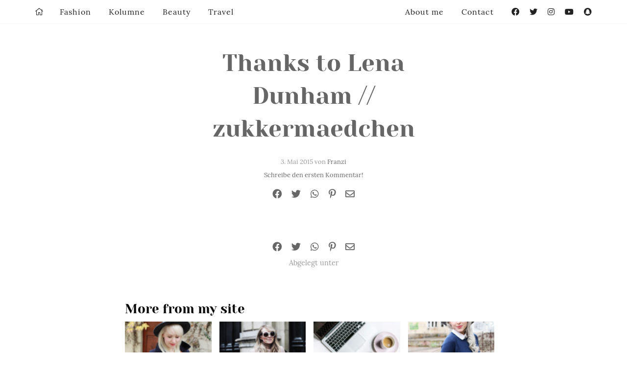

--- FILE ---
content_type: text/html; charset=UTF-8
request_url: https://zukkermaedchen.de/2015/05/thanks-to-lena-dunham.html/processed-with-vscocam-with-f2-preset-processed-with-vscocam-with-f2-preset/
body_size: 25263
content:
<!DOCTYPE html>
<!--[if IE 9]><html class="lt-ie10 no-js" lang="en" > <![endif]-->
<html class="no-js" lang="de" >
<head>
  <meta charset="utf-8">
  <meta http-equiv="X-UA-Compatible" content="IE=edge">
  <link rel="profile" href="http://gmpg.org/xfn/11" />
  <meta name="viewport" content="width=device-width">
  <meta name='robots' content='index, follow, max-image-preview:large, max-snippet:-1, max-video-preview:-1' />

	<!-- This site is optimized with the Yoast SEO plugin v26.8 - https://yoast.com/product/yoast-seo-wordpress/ -->
	<title>Thanks to Lena Dunham // zukkermaedchen - Zukkermädchen</title>
	<link rel="canonical" href="https://zukkermaedchen.de/2015/05/thanks-to-lena-dunham.html/processed-with-vscocam-with-f2-preset-processed-with-vscocam-with-f2-preset/" />
	<meta property="og:locale" content="de_DE" />
	<meta property="og:type" content="article" />
	<meta property="og:title" content="Thanks to Lena Dunham // zukkermaedchen - Zukkermädchen" />
	<meta property="og:url" content="https://zukkermaedchen.de/2015/05/thanks-to-lena-dunham.html/processed-with-vscocam-with-f2-preset-processed-with-vscocam-with-f2-preset/" />
	<meta property="og:site_name" content="Zukkermädchen" />
	<meta property="article:modified_time" content="2015-05-03T07:44:37+00:00" />
	<meta property="og:image" content="https://zukkermaedchen.de/2015/05/thanks-to-lena-dunham.html/processed-with-vscocam-with-f2-preset-processed-with-vscocam-with-f2-preset" />
	<meta property="og:image:width" content="680" />
	<meta property="og:image:height" content="680" />
	<meta property="og:image:type" content="image/jpeg" />
	<script type="application/ld+json" class="yoast-schema-graph">{"@context":"https://schema.org","@graph":[{"@type":"WebPage","@id":"https://zukkermaedchen.de/2015/05/thanks-to-lena-dunham.html/processed-with-vscocam-with-f2-preset-processed-with-vscocam-with-f2-preset/","url":"https://zukkermaedchen.de/2015/05/thanks-to-lena-dunham.html/processed-with-vscocam-with-f2-preset-processed-with-vscocam-with-f2-preset/","name":"Thanks to Lena Dunham // zukkermaedchen - Zukkermädchen","isPartOf":{"@id":"https://zukkermaedchen.de/#website"},"primaryImageOfPage":{"@id":"https://zukkermaedchen.de/2015/05/thanks-to-lena-dunham.html/processed-with-vscocam-with-f2-preset-processed-with-vscocam-with-f2-preset/#primaryimage"},"image":{"@id":"https://zukkermaedchen.de/2015/05/thanks-to-lena-dunham.html/processed-with-vscocam-with-f2-preset-processed-with-vscocam-with-f2-preset/#primaryimage"},"thumbnailUrl":"https://zukkermaedchen.de/wp-content/uploads/2015/05/Thanks-to-Lena-Dunham.jpg","datePublished":"2015-05-03T07:44:14+00:00","dateModified":"2015-05-03T07:44:37+00:00","breadcrumb":{"@id":"https://zukkermaedchen.de/2015/05/thanks-to-lena-dunham.html/processed-with-vscocam-with-f2-preset-processed-with-vscocam-with-f2-preset/#breadcrumb"},"inLanguage":"de","potentialAction":[{"@type":"ReadAction","target":["https://zukkermaedchen.de/2015/05/thanks-to-lena-dunham.html/processed-with-vscocam-with-f2-preset-processed-with-vscocam-with-f2-preset/"]}]},{"@type":"ImageObject","inLanguage":"de","@id":"https://zukkermaedchen.de/2015/05/thanks-to-lena-dunham.html/processed-with-vscocam-with-f2-preset-processed-with-vscocam-with-f2-preset/#primaryimage","url":"https://zukkermaedchen.de/wp-content/uploads/2015/05/Thanks-to-Lena-Dunham.jpg","contentUrl":"https://zukkermaedchen.de/wp-content/uploads/2015/05/Thanks-to-Lena-Dunham.jpg","width":680,"height":680,"caption":"Thanks to Lena Dunham"},{"@type":"BreadcrumbList","@id":"https://zukkermaedchen.de/2015/05/thanks-to-lena-dunham.html/processed-with-vscocam-with-f2-preset-processed-with-vscocam-with-f2-preset/#breadcrumb","itemListElement":[{"@type":"ListItem","position":1,"name":"Thanks to Lena Dunham","item":"https://zukkermaedchen.de/2015/05/thanks-to-lena-dunham.html/"},{"@type":"ListItem","position":2,"name":"Thanks to Lena Dunham // zukkermaedchen"}]},{"@type":"WebSite","@id":"https://zukkermaedchen.de/#website","url":"https://zukkermaedchen.de/","name":"Zukkermädchen","description":"Mode-und Lifestyleblog","potentialAction":[{"@type":"SearchAction","target":{"@type":"EntryPoint","urlTemplate":"https://zukkermaedchen.de/?s={search_term_string}"},"query-input":{"@type":"PropertyValueSpecification","valueRequired":true,"valueName":"search_term_string"}}],"inLanguage":"de"}]}</script>
	<!-- / Yoast SEO plugin. -->


<link rel='dns-prefetch' href='//platform-api.sharethis.com' />
<link rel='dns-prefetch' href='//stats.wp.com' />

<link rel="alternate" type="application/rss+xml" title="Zukkermädchen &raquo; Kommentar-Feed zu Thanks to Lena Dunham // zukkermaedchen" href="https://zukkermaedchen.de/2015/05/thanks-to-lena-dunham.html/processed-with-vscocam-with-f2-preset-processed-with-vscocam-with-f2-preset/feed/" />
<link rel="alternate" title="oEmbed (JSON)" type="application/json+oembed" href="https://zukkermaedchen.de/wp-json/oembed/1.0/embed?url=https%3A%2F%2Fzukkermaedchen.de%2F2015%2F05%2Fthanks-to-lena-dunham.html%2Fprocessed-with-vscocam-with-f2-preset-processed-with-vscocam-with-f2-preset%2F" />
<link rel="alternate" title="oEmbed (XML)" type="text/xml+oembed" href="https://zukkermaedchen.de/wp-json/oembed/1.0/embed?url=https%3A%2F%2Fzukkermaedchen.de%2F2015%2F05%2Fthanks-to-lena-dunham.html%2Fprocessed-with-vscocam-with-f2-preset-processed-with-vscocam-with-f2-preset%2F&#038;format=xml" />
<style id='wp-img-auto-sizes-contain-inline-css' type='text/css'>
img:is([sizes=auto i],[sizes^="auto," i]){contain-intrinsic-size:3000px 1500px}
/*# sourceURL=wp-img-auto-sizes-contain-inline-css */
</style>
<link rel='stylesheet' id='sbi_styles-css' href='https://zukkermaedchen.de/wp-content/plugins/instagram-feed/css/sbi-styles.min.css?ver=6.10.0' type='text/css' media='all' />
<style id='wp-block-library-inline-css' type='text/css'>
:root{--wp-block-synced-color:#7a00df;--wp-block-synced-color--rgb:122,0,223;--wp-bound-block-color:var(--wp-block-synced-color);--wp-editor-canvas-background:#ddd;--wp-admin-theme-color:#007cba;--wp-admin-theme-color--rgb:0,124,186;--wp-admin-theme-color-darker-10:#006ba1;--wp-admin-theme-color-darker-10--rgb:0,107,160.5;--wp-admin-theme-color-darker-20:#005a87;--wp-admin-theme-color-darker-20--rgb:0,90,135;--wp-admin-border-width-focus:2px}@media (min-resolution:192dpi){:root{--wp-admin-border-width-focus:1.5px}}.wp-element-button{cursor:pointer}:root .has-very-light-gray-background-color{background-color:#eee}:root .has-very-dark-gray-background-color{background-color:#313131}:root .has-very-light-gray-color{color:#eee}:root .has-very-dark-gray-color{color:#313131}:root .has-vivid-green-cyan-to-vivid-cyan-blue-gradient-background{background:linear-gradient(135deg,#00d084,#0693e3)}:root .has-purple-crush-gradient-background{background:linear-gradient(135deg,#34e2e4,#4721fb 50%,#ab1dfe)}:root .has-hazy-dawn-gradient-background{background:linear-gradient(135deg,#faaca8,#dad0ec)}:root .has-subdued-olive-gradient-background{background:linear-gradient(135deg,#fafae1,#67a671)}:root .has-atomic-cream-gradient-background{background:linear-gradient(135deg,#fdd79a,#004a59)}:root .has-nightshade-gradient-background{background:linear-gradient(135deg,#330968,#31cdcf)}:root .has-midnight-gradient-background{background:linear-gradient(135deg,#020381,#2874fc)}:root{--wp--preset--font-size--normal:16px;--wp--preset--font-size--huge:42px}.has-regular-font-size{font-size:1em}.has-larger-font-size{font-size:2.625em}.has-normal-font-size{font-size:var(--wp--preset--font-size--normal)}.has-huge-font-size{font-size:var(--wp--preset--font-size--huge)}.has-text-align-center{text-align:center}.has-text-align-left{text-align:left}.has-text-align-right{text-align:right}.has-fit-text{white-space:nowrap!important}#end-resizable-editor-section{display:none}.aligncenter{clear:both}.items-justified-left{justify-content:flex-start}.items-justified-center{justify-content:center}.items-justified-right{justify-content:flex-end}.items-justified-space-between{justify-content:space-between}.screen-reader-text{border:0;clip-path:inset(50%);height:1px;margin:-1px;overflow:hidden;padding:0;position:absolute;width:1px;word-wrap:normal!important}.screen-reader-text:focus{background-color:#ddd;clip-path:none;color:#444;display:block;font-size:1em;height:auto;left:5px;line-height:normal;padding:15px 23px 14px;text-decoration:none;top:5px;width:auto;z-index:100000}html :where(.has-border-color){border-style:solid}html :where([style*=border-top-color]){border-top-style:solid}html :where([style*=border-right-color]){border-right-style:solid}html :where([style*=border-bottom-color]){border-bottom-style:solid}html :where([style*=border-left-color]){border-left-style:solid}html :where([style*=border-width]){border-style:solid}html :where([style*=border-top-width]){border-top-style:solid}html :where([style*=border-right-width]){border-right-style:solid}html :where([style*=border-bottom-width]){border-bottom-style:solid}html :where([style*=border-left-width]){border-left-style:solid}html :where(img[class*=wp-image-]){height:auto;max-width:100%}:where(figure){margin:0 0 1em}html :where(.is-position-sticky){--wp-admin--admin-bar--position-offset:var(--wp-admin--admin-bar--height,0px)}@media screen and (max-width:600px){html :where(.is-position-sticky){--wp-admin--admin-bar--position-offset:0px}}

/*# sourceURL=wp-block-library-inline-css */
</style><style id='global-styles-inline-css' type='text/css'>
:root{--wp--preset--aspect-ratio--square: 1;--wp--preset--aspect-ratio--4-3: 4/3;--wp--preset--aspect-ratio--3-4: 3/4;--wp--preset--aspect-ratio--3-2: 3/2;--wp--preset--aspect-ratio--2-3: 2/3;--wp--preset--aspect-ratio--16-9: 16/9;--wp--preset--aspect-ratio--9-16: 9/16;--wp--preset--color--black: #000000;--wp--preset--color--cyan-bluish-gray: #abb8c3;--wp--preset--color--white: #ffffff;--wp--preset--color--pale-pink: #f78da7;--wp--preset--color--vivid-red: #cf2e2e;--wp--preset--color--luminous-vivid-orange: #ff6900;--wp--preset--color--luminous-vivid-amber: #fcb900;--wp--preset--color--light-green-cyan: #7bdcb5;--wp--preset--color--vivid-green-cyan: #00d084;--wp--preset--color--pale-cyan-blue: #8ed1fc;--wp--preset--color--vivid-cyan-blue: #0693e3;--wp--preset--color--vivid-purple: #9b51e0;--wp--preset--gradient--vivid-cyan-blue-to-vivid-purple: linear-gradient(135deg,rgb(6,147,227) 0%,rgb(155,81,224) 100%);--wp--preset--gradient--light-green-cyan-to-vivid-green-cyan: linear-gradient(135deg,rgb(122,220,180) 0%,rgb(0,208,130) 100%);--wp--preset--gradient--luminous-vivid-amber-to-luminous-vivid-orange: linear-gradient(135deg,rgb(252,185,0) 0%,rgb(255,105,0) 100%);--wp--preset--gradient--luminous-vivid-orange-to-vivid-red: linear-gradient(135deg,rgb(255,105,0) 0%,rgb(207,46,46) 100%);--wp--preset--gradient--very-light-gray-to-cyan-bluish-gray: linear-gradient(135deg,rgb(238,238,238) 0%,rgb(169,184,195) 100%);--wp--preset--gradient--cool-to-warm-spectrum: linear-gradient(135deg,rgb(74,234,220) 0%,rgb(151,120,209) 20%,rgb(207,42,186) 40%,rgb(238,44,130) 60%,rgb(251,105,98) 80%,rgb(254,248,76) 100%);--wp--preset--gradient--blush-light-purple: linear-gradient(135deg,rgb(255,206,236) 0%,rgb(152,150,240) 100%);--wp--preset--gradient--blush-bordeaux: linear-gradient(135deg,rgb(254,205,165) 0%,rgb(254,45,45) 50%,rgb(107,0,62) 100%);--wp--preset--gradient--luminous-dusk: linear-gradient(135deg,rgb(255,203,112) 0%,rgb(199,81,192) 50%,rgb(65,88,208) 100%);--wp--preset--gradient--pale-ocean: linear-gradient(135deg,rgb(255,245,203) 0%,rgb(182,227,212) 50%,rgb(51,167,181) 100%);--wp--preset--gradient--electric-grass: linear-gradient(135deg,rgb(202,248,128) 0%,rgb(113,206,126) 100%);--wp--preset--gradient--midnight: linear-gradient(135deg,rgb(2,3,129) 0%,rgb(40,116,252) 100%);--wp--preset--font-size--small: 13px;--wp--preset--font-size--medium: 20px;--wp--preset--font-size--large: 36px;--wp--preset--font-size--x-large: 42px;--wp--preset--spacing--20: 0.44rem;--wp--preset--spacing--30: 0.67rem;--wp--preset--spacing--40: 1rem;--wp--preset--spacing--50: 1.5rem;--wp--preset--spacing--60: 2.25rem;--wp--preset--spacing--70: 3.38rem;--wp--preset--spacing--80: 5.06rem;--wp--preset--shadow--natural: 6px 6px 9px rgba(0, 0, 0, 0.2);--wp--preset--shadow--deep: 12px 12px 50px rgba(0, 0, 0, 0.4);--wp--preset--shadow--sharp: 6px 6px 0px rgba(0, 0, 0, 0.2);--wp--preset--shadow--outlined: 6px 6px 0px -3px rgb(255, 255, 255), 6px 6px rgb(0, 0, 0);--wp--preset--shadow--crisp: 6px 6px 0px rgb(0, 0, 0);}:where(.is-layout-flex){gap: 0.5em;}:where(.is-layout-grid){gap: 0.5em;}body .is-layout-flex{display: flex;}.is-layout-flex{flex-wrap: wrap;align-items: center;}.is-layout-flex > :is(*, div){margin: 0;}body .is-layout-grid{display: grid;}.is-layout-grid > :is(*, div){margin: 0;}:where(.wp-block-columns.is-layout-flex){gap: 2em;}:where(.wp-block-columns.is-layout-grid){gap: 2em;}:where(.wp-block-post-template.is-layout-flex){gap: 1.25em;}:where(.wp-block-post-template.is-layout-grid){gap: 1.25em;}.has-black-color{color: var(--wp--preset--color--black) !important;}.has-cyan-bluish-gray-color{color: var(--wp--preset--color--cyan-bluish-gray) !important;}.has-white-color{color: var(--wp--preset--color--white) !important;}.has-pale-pink-color{color: var(--wp--preset--color--pale-pink) !important;}.has-vivid-red-color{color: var(--wp--preset--color--vivid-red) !important;}.has-luminous-vivid-orange-color{color: var(--wp--preset--color--luminous-vivid-orange) !important;}.has-luminous-vivid-amber-color{color: var(--wp--preset--color--luminous-vivid-amber) !important;}.has-light-green-cyan-color{color: var(--wp--preset--color--light-green-cyan) !important;}.has-vivid-green-cyan-color{color: var(--wp--preset--color--vivid-green-cyan) !important;}.has-pale-cyan-blue-color{color: var(--wp--preset--color--pale-cyan-blue) !important;}.has-vivid-cyan-blue-color{color: var(--wp--preset--color--vivid-cyan-blue) !important;}.has-vivid-purple-color{color: var(--wp--preset--color--vivid-purple) !important;}.has-black-background-color{background-color: var(--wp--preset--color--black) !important;}.has-cyan-bluish-gray-background-color{background-color: var(--wp--preset--color--cyan-bluish-gray) !important;}.has-white-background-color{background-color: var(--wp--preset--color--white) !important;}.has-pale-pink-background-color{background-color: var(--wp--preset--color--pale-pink) !important;}.has-vivid-red-background-color{background-color: var(--wp--preset--color--vivid-red) !important;}.has-luminous-vivid-orange-background-color{background-color: var(--wp--preset--color--luminous-vivid-orange) !important;}.has-luminous-vivid-amber-background-color{background-color: var(--wp--preset--color--luminous-vivid-amber) !important;}.has-light-green-cyan-background-color{background-color: var(--wp--preset--color--light-green-cyan) !important;}.has-vivid-green-cyan-background-color{background-color: var(--wp--preset--color--vivid-green-cyan) !important;}.has-pale-cyan-blue-background-color{background-color: var(--wp--preset--color--pale-cyan-blue) !important;}.has-vivid-cyan-blue-background-color{background-color: var(--wp--preset--color--vivid-cyan-blue) !important;}.has-vivid-purple-background-color{background-color: var(--wp--preset--color--vivid-purple) !important;}.has-black-border-color{border-color: var(--wp--preset--color--black) !important;}.has-cyan-bluish-gray-border-color{border-color: var(--wp--preset--color--cyan-bluish-gray) !important;}.has-white-border-color{border-color: var(--wp--preset--color--white) !important;}.has-pale-pink-border-color{border-color: var(--wp--preset--color--pale-pink) !important;}.has-vivid-red-border-color{border-color: var(--wp--preset--color--vivid-red) !important;}.has-luminous-vivid-orange-border-color{border-color: var(--wp--preset--color--luminous-vivid-orange) !important;}.has-luminous-vivid-amber-border-color{border-color: var(--wp--preset--color--luminous-vivid-amber) !important;}.has-light-green-cyan-border-color{border-color: var(--wp--preset--color--light-green-cyan) !important;}.has-vivid-green-cyan-border-color{border-color: var(--wp--preset--color--vivid-green-cyan) !important;}.has-pale-cyan-blue-border-color{border-color: var(--wp--preset--color--pale-cyan-blue) !important;}.has-vivid-cyan-blue-border-color{border-color: var(--wp--preset--color--vivid-cyan-blue) !important;}.has-vivid-purple-border-color{border-color: var(--wp--preset--color--vivid-purple) !important;}.has-vivid-cyan-blue-to-vivid-purple-gradient-background{background: var(--wp--preset--gradient--vivid-cyan-blue-to-vivid-purple) !important;}.has-light-green-cyan-to-vivid-green-cyan-gradient-background{background: var(--wp--preset--gradient--light-green-cyan-to-vivid-green-cyan) !important;}.has-luminous-vivid-amber-to-luminous-vivid-orange-gradient-background{background: var(--wp--preset--gradient--luminous-vivid-amber-to-luminous-vivid-orange) !important;}.has-luminous-vivid-orange-to-vivid-red-gradient-background{background: var(--wp--preset--gradient--luminous-vivid-orange-to-vivid-red) !important;}.has-very-light-gray-to-cyan-bluish-gray-gradient-background{background: var(--wp--preset--gradient--very-light-gray-to-cyan-bluish-gray) !important;}.has-cool-to-warm-spectrum-gradient-background{background: var(--wp--preset--gradient--cool-to-warm-spectrum) !important;}.has-blush-light-purple-gradient-background{background: var(--wp--preset--gradient--blush-light-purple) !important;}.has-blush-bordeaux-gradient-background{background: var(--wp--preset--gradient--blush-bordeaux) !important;}.has-luminous-dusk-gradient-background{background: var(--wp--preset--gradient--luminous-dusk) !important;}.has-pale-ocean-gradient-background{background: var(--wp--preset--gradient--pale-ocean) !important;}.has-electric-grass-gradient-background{background: var(--wp--preset--gradient--electric-grass) !important;}.has-midnight-gradient-background{background: var(--wp--preset--gradient--midnight) !important;}.has-small-font-size{font-size: var(--wp--preset--font-size--small) !important;}.has-medium-font-size{font-size: var(--wp--preset--font-size--medium) !important;}.has-large-font-size{font-size: var(--wp--preset--font-size--large) !important;}.has-x-large-font-size{font-size: var(--wp--preset--font-size--x-large) !important;}
/*# sourceURL=global-styles-inline-css */
</style>

<style id='classic-theme-styles-inline-css' type='text/css'>
/*! This file is auto-generated */
.wp-block-button__link{color:#fff;background-color:#32373c;border-radius:9999px;box-shadow:none;text-decoration:none;padding:calc(.667em + 2px) calc(1.333em + 2px);font-size:1.125em}.wp-block-file__button{background:#32373c;color:#fff;text-decoration:none}
/*# sourceURL=/wp-includes/css/classic-themes.min.css */
</style>
<link data-minify="1" rel='stylesheet' id='ohfuchs-live-css-css' href='https://zukkermaedchen.de/wp-content/cache/min/1/wp-content/themes/zukker-2020-by-ohfuchs/assets/dist/live.min.css?ver=1768422199' type='text/css' media='all' />
<link data-minify="1" rel='stylesheet' id='fontawesome-pro-5-all-css' href='https://zukkermaedchen.de/wp-content/cache/min/1/wp-content/plugins/ohfuchs-plugin-tools/resources/fontawesome-pro-5/css/all.min.css?ver=1768422199' type='text/css' media='all' />
<link data-minify="1" rel='stylesheet' id='borlabs-cookie-custom-css' href='https://zukkermaedchen.de/wp-content/cache/min/1/wp-content/cache/borlabs-cookie/1/borlabs-cookie-1-de.css?ver=1768422199' type='text/css' media='all' />
<script type="text/javascript" src="https://zukkermaedchen.de/wp-content/plugins/jquery-manager/assets/js/jquery-3.5.1.min.js" id="jquery-core-js"></script>

<script type="text/javascript" id="ohfuchs-live-js-js-extra">
/* <![CDATA[ */
var ohfuchs = {"async":"https://zukkermaedchen.de/wp-content/themes/zukker-2020-by-ohfuchs/assets/dist/async.min.js?v=0.0.70","template_directory":"https://zukkermaedchen.de/wp-content/themes/zukker-2020-by-ohfuchs/","bloginfo":{"url":"https://zukkermaedchen.de"},"cond":{"is_single":true,"is_page":false,"is_singular":true,"is_home":false,"is_category":false,"is_archive":false,"is_search":false},"permalink":"https://zukkermaedchen.de/2015/05/thanks-to-lena-dunham.html/processed-with-vscocam-with-f2-preset-processed-with-vscocam-with-f2-preset/"};
//# sourceURL=ohfuchs-live-js-js-extra
/* ]]> */
</script>

<script data-no-optimize="1" data-no-minify="1" data-cfasync="false" nowprocket type="text/javascript" src="https://zukkermaedchen.de/wp-content/cache/borlabs-cookie/1/borlabs-cookie-config-de.json.js?ver=3.3.23-49" id="borlabs-cookie-config-js"></script>
<script data-no-optimize="1" data-no-minify="1" data-cfasync="false" nowprocket type="text/javascript" src="https://zukkermaedchen.de/wp-content/plugins/borlabs-cookie/assets/javascript/borlabs-cookie-prioritize.min.js?ver=3.3.23" id="borlabs-cookie-prioritize-js"></script>
<script data-borlabs-cookie-script-blocker-id='googleanalytics' type="text/template" data-borlabs-cookie-script-blocker-src="//platform-api.sharethis.com/js/sharethis.js#source=googleanalytics-wordpress#product=ga&amp;property=5950d8d6a17305001215ae12" id="googleanalytics-platform-sharethis-js"></script>
<link rel="https://api.w.org/" href="https://zukkermaedchen.de/wp-json/" /><link rel="alternate" title="JSON" type="application/json" href="https://zukkermaedchen.de/wp-json/wp/v2/media/14214" /><link rel="EditURI" type="application/rsd+xml" title="RSD" href="https://zukkermaedchen.de/xmlrpc.php?rsd" />
<meta name="generator" content="WordPress 6.9" />
<link rel='shortlink' href='https://zukkermaedchen.de/?p=14214' />
<style type="text/css"> html:not(.js) .js-required, html.js .noscript { display: none; }</style><script type="text/javascript">
	window._wp_rp_static_base_url = 'https://wprp.zemanta.com/static/';
	window._wp_rp_wp_ajax_url = "https://zukkermaedchen.de/wp-admin/admin-ajax.php";
	window._wp_rp_plugin_version = '3.6.4';
	window._wp_rp_post_id = '14214';
	window._wp_rp_num_rel_posts = '4';
	window._wp_rp_thumbnails = true;
	window._wp_rp_post_title = 'Thanks+to+Lena+Dunham+%2F%2F+zukkermaedchen';
	window._wp_rp_post_tags = [];
	window._wp_rp_promoted_content = true;
</script>
	<style>img#wpstats{display:none}</style>
		<script nowprocket data-borlabs-cookie-script-blocker-ignore>
if ('0' === '1' && ('0' === '1' || '1' === '1')) {
    window['gtag_enable_tcf_support'] = true;
}
window.dataLayer = window.dataLayer || [];
if (typeof gtag !== 'function') {
    function gtag() {
        dataLayer.push(arguments);
    }
}
gtag('set', 'developer_id.dYjRjMm', true);
if ('0' === '1' || '1' === '1') {
    if (window.BorlabsCookieGoogleConsentModeDefaultSet !== true) {
        let getCookieValue = function (name) {
            return document.cookie.match('(^|;)\\s*' + name + '\\s*=\\s*([^;]+)')?.pop() || '';
        };
        let cookieValue = getCookieValue('borlabs-cookie-gcs');
        let consentsFromCookie = {};
        if (cookieValue !== '') {
            consentsFromCookie = JSON.parse(decodeURIComponent(cookieValue));
        }
        let defaultValues = {
            'ad_storage': 'denied',
            'ad_user_data': 'denied',
            'ad_personalization': 'denied',
            'analytics_storage': 'denied',
            'functionality_storage': 'denied',
            'personalization_storage': 'denied',
            'security_storage': 'denied',
            'wait_for_update': 500,
        };
        gtag('consent', 'default', { ...defaultValues, ...consentsFromCookie });
    }
    window.BorlabsCookieGoogleConsentModeDefaultSet = true;
    let borlabsCookieConsentChangeHandler = function () {
        window.dataLayer = window.dataLayer || [];
        if (typeof gtag !== 'function') { function gtag(){dataLayer.push(arguments);} }

        let getCookieValue = function (name) {
            return document.cookie.match('(^|;)\\s*' + name + '\\s*=\\s*([^;]+)')?.pop() || '';
        };
        let cookieValue = getCookieValue('borlabs-cookie-gcs');
        let consentsFromCookie = {};
        if (cookieValue !== '') {
            consentsFromCookie = JSON.parse(decodeURIComponent(cookieValue));
        }

        consentsFromCookie.analytics_storage = BorlabsCookie.Consents.hasConsent('google-analytics') ? 'granted' : 'denied';

        BorlabsCookie.CookieLibrary.setCookie(
            'borlabs-cookie-gcs',
            JSON.stringify(consentsFromCookie),
            BorlabsCookie.Settings.automaticCookieDomainAndPath.value ? '' : BorlabsCookie.Settings.cookieDomain.value,
            BorlabsCookie.Settings.cookiePath.value,
            BorlabsCookie.Cookie.getPluginCookie().expires,
            BorlabsCookie.Settings.cookieSecure.value,
            BorlabsCookie.Settings.cookieSameSite.value
        );
    }
    document.addEventListener('borlabs-cookie-consent-saved', borlabsCookieConsentChangeHandler);
    document.addEventListener('borlabs-cookie-handle-unblock', borlabsCookieConsentChangeHandler);
}
if ('0' === '1') {
    gtag("js", new Date());
    gtag("config", "UA-54290674-1", {"anonymize_ip": true});

    (function (w, d, s, i) {
        var f = d.getElementsByTagName(s)[0],
            j = d.createElement(s);
        j.async = true;
        j.src =
            "https://www.googletagmanager.com/gtag/js?id=" + i;
        f.parentNode.insertBefore(j, f);
    })(window, document, "script", "UA-54290674-1");
}
</script><script nowprocket>
if('%%consentMode%%' === '1') {
    window.dataLayer = window.dataLayer || [];
    function gtag(){dataLayer.push(arguments);}
    gtag('consent', 'default', {
       'ad_storage': 'denied',
       'analytics_storage': 'denied'
    });
    gtag("js", new Date());

    gtag("config", "%%trackingId%%", { "anonymize_ip": true });

    (function (w, d, s, i) {
    var f = d.getElementsByTagName(s)[0],
        j = d.createElement(s);
    j.async = true;
    j.src =
        "https://www.googletagmanager.com/gtag/js?id=" + i;
    f.parentNode.insertBefore(j, f);
    })(window, document, "script", "%%trackingId%%");
}
</script><script>
(function() {
	(function (i, s, o, g, r, a, m) {
		i['GoogleAnalyticsObject'] = r;
		i[r] = i[r] || function () {
				(i[r].q = i[r].q || []).push(arguments)
			}, i[r].l = 1 * new Date();
		a = s.createElement(o),
			m = s.getElementsByTagName(o)[0];
		a.async = 1;
		a.src = g;
		m.parentNode.insertBefore(a, m)
	})(window, document, 'script', 'https://google-analytics.com/analytics.js', 'ga');

	ga('create', 'UA-54290674-1', 'auto');
			ga('send', 'pageview');
	})();
</script>
<noscript><style id="rocket-lazyload-nojs-css">.rll-youtube-player, [data-lazy-src]{display:none !important;}</style></noscript><meta name="generator" content="WP Rocket 3.20.2" data-wpr-features="wpr_defer_js wpr_minify_concatenate_js wpr_lazyload_images wpr_lazyload_iframes wpr_minify_css wpr_desktop" /></head>
<body class="attachment wp-singular attachment-template-default single single-attachment postid-14214 attachmentid-14214 attachment-jpeg wp-theme-zukker-2020-by-ohfuchs">
  <div data-rocket-location-hash="6d6cce80f0b8fb04f2ac8e4f022d4bb2" class="show-for-large" id="nl-placeholder"></div>
  <div data-rocket-location-hash="39401061640890b208523d310ccedfe4" id="sb-site">
	<main data-rocket-location-hash="03a5482733aad92b74d6adba3e1e0d92">

		<div data-rocket-location-hash="4b8163383255ee3ec6fa930a20790988" class="grid-x">

			<div class="cell">
				<section class="main pt pb the-post" id="sidebar-anchor">

  <article class="the-article mb post-14214 attachment type-attachment status-inherit hentry -o-portrait" itemscope="" itemtype="http://schema.org/BlogPosting">

    <meta itemprop="datePublished" content="2015-05-03">
    <meta itemprop="dateCreated" content="2015-05-03">
        <meta itemprop="url" content="https://zukkermaedchen.de/2015/05/thanks-to-lena-dunham.html/processed-with-vscocam-with-f2-preset-processed-with-vscocam-with-f2-preset/">
    <span itemprop="author" itemscope="" itemtype="http://schema.org/Person">
      <meta itemprop="name" content="Franzi">
    </span>

    <header class="slim text-center">

      
        
        
      

      <h1 itemprop="name headline">
        <a href="https://zukkermaedchen.de/2015/05/thanks-to-lena-dunham.html/processed-with-vscocam-with-f2-preset-processed-with-vscocam-with-f2-preset/" rel="bookmark" title="Thanks to Lena Dunham // zukkermaedchen">Thanks to Lena Dunham // zukkermaedchen</a>
      </h1>


      
        <div class="meta small">

          <p>3. Mai 2015 von <a href="https://zukkermaedchen.de/author/franzi/" title="Beiträge von Franzi" rel="author">Franzi</a></p>

                      <p>              <a href="#respond">Schreibe den ersten Kommentar!</a>
          
        </div>



        <div class="share-bar text-center">
  <div class="grid-x">
    <div class="cell">
      <a data-ohfuchs-share="facebook" data-ohfuchs-share-url="https://zukkermaedchen.de/2015/05/thanks-to-lena-dunham.html/processed-with-vscocam-with-f2-preset-processed-with-vscocam-with-f2-preset/">
        <i class="fab fa-facebook"></i>
      </a>
      <a data-ohfuchs-share="twitter" data-ohfuchs-share-url="https://zukkermaedchen.de/2015/05/thanks-to-lena-dunham.html/processed-with-vscocam-with-f2-preset-processed-with-vscocam-with-f2-preset/">
        <i class="fab fa-twitter"></i>
      </a>
      <a data-ohfuchs-share="whatsapp" data-ohfuchs-share-url="https://zukkermaedchen.de/2015/05/thanks-to-lena-dunham.html/processed-with-vscocam-with-f2-preset-processed-with-vscocam-with-f2-preset/">
        <i class="fab fa-whatsapp"></i>
      </a>
      <a data-ohfuchs-share="pinterest" data-ohfuchs-share-url="https://zukkermaedchen.de/2015/05/thanks-to-lena-dunham.html/processed-with-vscocam-with-f2-preset-processed-with-vscocam-with-f2-preset/">
        <i class="fab fa-pinterest-p"></i>
      </a>
      <a href="mailto:?body=https://zukkermaedchen.de/2015/05/thanks-to-lena-dunham.html/processed-with-vscocam-with-f2-preset-processed-with-vscocam-with-f2-preset/">
        <i class="far fa-envelope"></i>
      </a>
    </div>
  </div>
</div>
      

    </header>


    <div class="mt mb">
      <section class="grid-container post_new entry" role="content"  itemprop="articleBody">
  <div class="grid-x">
    </div>
</section>
    </div>


    <footer class="slim text-center">

      
        <div class="share-bar text-center">
  <div class="grid-x">
    <div class="cell">
      <a data-ohfuchs-share="facebook" data-ohfuchs-share-url="https://zukkermaedchen.de/2015/05/thanks-to-lena-dunham.html/processed-with-vscocam-with-f2-preset-processed-with-vscocam-with-f2-preset/">
        <i class="fab fa-facebook"></i>
      </a>
      <a data-ohfuchs-share="twitter" data-ohfuchs-share-url="https://zukkermaedchen.de/2015/05/thanks-to-lena-dunham.html/processed-with-vscocam-with-f2-preset-processed-with-vscocam-with-f2-preset/">
        <i class="fab fa-twitter"></i>
      </a>
      <a data-ohfuchs-share="whatsapp" data-ohfuchs-share-url="https://zukkermaedchen.de/2015/05/thanks-to-lena-dunham.html/processed-with-vscocam-with-f2-preset-processed-with-vscocam-with-f2-preset/">
        <i class="fab fa-whatsapp"></i>
      </a>
      <a data-ohfuchs-share="pinterest" data-ohfuchs-share-url="https://zukkermaedchen.de/2015/05/thanks-to-lena-dunham.html/processed-with-vscocam-with-f2-preset-processed-with-vscocam-with-f2-preset/">
        <i class="fab fa-pinterest-p"></i>
      </a>
      <a href="mailto:?body=https://zukkermaedchen.de/2015/05/thanks-to-lena-dunham.html/processed-with-vscocam-with-f2-preset-processed-with-vscocam-with-f2-preset/">
        <i class="far fa-envelope"></i>
      </a>
    </div>
  </div>
</div>
        <p class="postmetadata sub-text">Abgelegt unter   </p>

      
    </footer>


  </article>

  <section class="after-post pb pt grid-container">
  <div class="grid-x grid-margin-x grid-margin-y align-center">
    <div class="cell large-8">
      <div class="related-posts-wrap">
        
<div class="wp_rp_wrap  wp_rp_vertical_m" id="wp_rp_first"><div class="wp_rp_content"><h3 class="related_post_title">More from my site</h3><ul class="related_post wp_rp"><li data-position="0" data-poid="in-10978" data-post-type="none" ><a href="https://zukkermaedchen.de/2014/12/girl-watch.html/" class="wp_rp_thumbnail"><img src="data:image/svg+xml,%3Csvg%20xmlns='http://www.w3.org/2000/svg'%20viewBox='0%200%20150%20150'%3E%3C/svg%3E" alt="Anzeige- I am a girl with a watch" width="150" height="150" data-lazy-src="https://zukkermaedchen.de/wp-content/uploads/2014/12/I-am-a-girl-with-a-watch_10-150x150.jpg" /><noscript><img src="https://zukkermaedchen.de/wp-content/uploads/2014/12/I-am-a-girl-with-a-watch_10-150x150.jpg" alt="Anzeige- I am a girl with a watch" width="150" height="150" /></noscript></a><a href="https://zukkermaedchen.de/2014/12/girl-watch.html/" class="wp_rp_title">Anzeige- I am a girl with a watch</a></li><li data-position="1" data-poid="in-29098" data-post-type="none" ><a href="https://zukkermaedchen.de/2018/02/acne-to-go-das-trend-it-piece-im-winter-2018.html/" class="wp_rp_thumbnail"><img src="data:image/svg+xml,%3Csvg%20xmlns='http://www.w3.org/2000/svg'%20viewBox='0%200%20150%20150'%3E%3C/svg%3E" alt="Acne to go. Das Trend It-Piece im Winter 2018" width="150" height="150" data-lazy-src="https://zukkermaedchen.de/wp-content/uploads/2018/02/kopenhagen-acne-schal-zara-mantel_10-150x150.jpg" /><noscript><img src="https://zukkermaedchen.de/wp-content/uploads/2018/02/kopenhagen-acne-schal-zara-mantel_10-150x150.jpg" alt="Acne to go. Das Trend It-Piece im Winter 2018" width="150" height="150" /></noscript></a><a href="https://zukkermaedchen.de/2018/02/acne-to-go-das-trend-it-piece-im-winter-2018.html/" class="wp_rp_title">Acne to go. Das Trend It-Piece im Winter 2018</a></li><li data-position="2" data-poid="in-26222" data-post-type="none" ><a href="https://zukkermaedchen.de/2017/05/how-to-stay-confident-as-a-blogger.html/" class="wp_rp_thumbnail"><img src="data:image/svg+xml,%3Csvg%20xmlns='http://www.w3.org/2000/svg'%20viewBox='0%200%20150%20150'%3E%3C/svg%3E" alt="How to stay confident as a blogger?" width="150" height="150" data-lazy-src="https://zukkermaedchen.de/wp-content/uploads/2017/05/blogger_arbeiten_geld_tipps_selbststaendigkeit-150x150.jpg" /><noscript><img src="https://zukkermaedchen.de/wp-content/uploads/2017/05/blogger_arbeiten_geld_tipps_selbststaendigkeit-150x150.jpg" alt="How to stay confident as a blogger?" width="150" height="150" /></noscript></a><a href="https://zukkermaedchen.de/2017/05/how-to-stay-confident-as-a-blogger.html/" class="wp_rp_title">How to stay confident as a blogger?</a></li><li data-position="3" data-poid="in-12257" data-post-type="none" ><a href="https://zukkermaedchen.de/2015/02/british-denim-topshop.html/" class="wp_rp_thumbnail"><img src="data:image/svg+xml,%3Csvg%20xmlns='http://www.w3.org/2000/svg'%20viewBox='0%200%20150%20150'%3E%3C/svg%3E" alt="very british very denim very topshop" width="150" height="150" data-lazy-src="https://zukkermaedchen.de/wp-content/uploads/2015/02/very-british-very-denim-very-topshop_1-150x150.jpg" /><noscript><img src="https://zukkermaedchen.de/wp-content/uploads/2015/02/very-british-very-denim-very-topshop_1-150x150.jpg" alt="very british very denim very topshop" width="150" height="150" /></noscript></a><a href="https://zukkermaedchen.de/2015/02/british-denim-topshop.html/" class="wp_rp_title">very british very denim very topshop</a></li></ul></div></div>
      </div>
    </div>
      </div>
</section>


  <section class="comments-section slim">
	<div class="the-comments">

	<h1 class="text-center mt mb">Kommentare</h1>


				<p class="text-center sub-text"><small>Schreibe den ersten Kommentar!</small></p>
	

</div>		<div class="the-response mb mt p" id="respond">

		<div id="cancel-comment-reply">
			<small><a rel="nofollow" id="cancel-comment-reply-link" href="/2015/05/thanks-to-lena-dunham.html/processed-with-vscocam-with-f2-preset-processed-with-vscocam-with-f2-preset/#respond" style="display:none;">Hier klicken, um die Antwort abzubrechen.</a></small>
		</div>

		
							<div id="respond" class="comment-respond">
		<h3 id="reply-title" class="comment-reply-title">Schreibe einen Kommentar <small><a rel="nofollow" id="cancel-comment-reply-link" href="/2015/05/thanks-to-lena-dunham.html/processed-with-vscocam-with-f2-preset-processed-with-vscocam-with-f2-preset/#respond" style="display:none;">Antwort abbrechen</a></small></h3><form action="https://zukkermaedchen.de/wp-comments-post.php" method="post" id="commentform" class="comment-form"><p class="comment-notes"><span id="email-notes">Deine E-Mail-Adresse wird nicht veröffentlicht.</span> <span class="required-field-message">Erforderliche Felder sind mit <span class="required">*</span> markiert</span></p><p class="comment-form-comment"><textarea autocomplete="new-password"  id="c08a1a06c7"  name="c08a1a06c7"   placeholder="Dein Kommentar *" cols="45" rows="8" maxlength="65525" aria-required="true" required="required"></textarea><textarea id="comment" aria-label="hp-comment" aria-hidden="true" name="comment" autocomplete="new-password" style="padding:0 !important;clip:rect(1px, 1px, 1px, 1px) !important;position:absolute !important;white-space:nowrap !important;height:1px !important;width:1px !important;overflow:hidden !important;" tabindex="-1"></textarea><script data-noptimize>document.getElementById("comment").setAttribute( "id", "ad3d824ebaec4fa5876cb87a879e117b" );document.getElementById("c08a1a06c7").setAttribute( "id", "comment" );</script></p><p class="comment-form-author"><input id="author" name="author" type="text" placeholder="Name*" value="" size="30" maxlength="245" /></p>
<p class="comment-form-email"><input id="email" name="email" type="email" placeholder="E-Mail-Adresse" value="" size="30" maxlength="100" aria-describedby="email-notes" /></p>
<p class="comment-form-url"><input id="url" name="url" type="url"  placeholder="Website"  value="" size="30" maxlength="200" /></p>
<div role="note" class="comment-form-policy-top-copy" style="font-size:80%"><p><span style="color: #000000; font-family: 'Source Sans Pro', 'Helvetica Neue', Helvetica, Roboto, Arial, sans-serif; font-size: 14px;">Mit der Nutzung dieses Formulares erklärst du dich mit der Speicherung und Verarbeitung deiner Daten (Name und Email Adresse) durch diese Website einverstanden. Mehr dazu findest du in meiner </span><a style="box-sizing: inherit; color: #d7b780; text-decoration-line: none; line-height: inherit; cursor: pointer; transition: color 200ms ease 0s; font-family: 'Source Sans Pro', 'Helvetica Neue', Helvetica, Roboto, Arial, sans-serif; font-size: 14px;" title="Datenschutz" href="https://zukkermaedchen.de/datenschutz" target="_Blank">Datenschutzerklärung</a><span style="color: #000000; font-family: 'Source Sans Pro', 'Helvetica Neue', Helvetica, Roboto, Arial, sans-serif; font-size: 14px;">.</span></p>
</div>
<p class="comment-form-policy">
            <label for="policy" style="display:block !important">
                <input id="policy" name="policy" value="policy-key" class="comment-form-policy__input" type="checkbox" style="width:auto; margin-right:7px;" aria-required="true">Ich habe die <a
			href="https://zukkermaedchen.de/datenschutz/"
			target="_blank"
			rel="nofollow"
			class="comment-form-policy__see-more-link">Datenschutzerklärung
		</a> gelesen und akzeptiert.<span class="comment-form-policy__required required"> *</span>
            </label>
        </p>
<p class="form-submit"><input name="submit" type="submit" id="submit" class="submit" value="Kommentar abschicken" /> <input type='hidden' name='comment_post_ID' value='14214' id='comment_post_ID' />
<input type='hidden' name='comment_parent' id='comment_parent' value='0' />
</p><p style="display: none;"><input type="hidden" id="akismet_comment_nonce" name="akismet_comment_nonce" value="82bdacc5e9" /></p><p style="display: none !important;" class="akismet-fields-container" data-prefix="ak_"><label>&#916;<textarea name="ak_hp_textarea" cols="45" rows="8" maxlength="100"></textarea></label><input type="hidden" id="ak_js_1" name="ak_js" value="160"/></p></form>	</div><!-- #respond -->
			
	</div>
</section>
</section>			</div>

		</div>

	</main>


<footer data-rocket-location-hash="7db284f4fdfcf401fcd7257cc154589b" class="main">


  <div data-rocket-location-hash="317da610cda530ed812c283e9b2fd8fb" class="grid-container">

    <div class="grid-x mt mb grid-padding-x grid-padding-y search-and-follow align-center align-middle">

      <div class="cell  medium-4 ">

        <form action="https://zukkermaedchen.de">

          <input id="search" type="search" name="s" value="" placeholder="Suchst du etwas?" />

        </form>

      </div>

      <div class="cell small-12 large-8 ">
        <div class="menu-menue-footer-container"><ul id="footer-social" class="menu"><li id="menu-item-25143" class="menu-item menu-item-type-custom menu-item-object-custom --iconic --title menu-item-25143"><a target="_blank" href="https://www.facebook.com/zukkerme/"><i class="fa-facebook-f fab"></i>Facebook</a></li>
<li id="menu-item-25144" class="menu-item menu-item-type-custom menu-item-object-custom --iconic --title menu-item-25144"><a target="_blank" href="https://twitter.com/zukkermeBlog"><i class="fa-twitter fab"></i>Twitter</a></li>
<li id="menu-item-25145" class="menu-item menu-item-type-custom menu-item-object-custom --iconic --title menu-item-25145"><a target="_blank" href="https://www.bloglovin.com/blogs/zukkermadchen-10410371"><i class="fa-bold fas"></i>Bloglovin&#8216;</a></li>
<li id="menu-item-25146" class="menu-item menu-item-type-custom menu-item-object-custom --iconic --title menu-item-25146"><a target="_blank" href="/feed/"><i class="fa-rss fas"></i>RSS Feed</a></li>
</ul></div>      </div>

    </div>

  </div>



  <section data-rocket-location-hash="d4d99cadb920a67b01b90392f41de492" id="footer-instagram" class="mt mb">

    
<div id="sb_instagram"  class="sbi sbi_mob_col_1 sbi_tab_col_2 sbi_col_4" style="background-color: rgb(255,255,255); width: 100%;"	 data-feedid="sbi_17841401864680064#16"  data-res="auto" data-cols="4" data-colsmobile="1" data-colstablet="2" data-num="16" data-nummobile="" data-item-padding=""	 data-shortcode-atts="{&quot;num&quot;:&quot;16&quot;}"  data-postid="14214" data-locatornonce="4689ffb8e1" data-imageaspectratio="1:1" data-sbi-flags="favorLocal,gdpr">
	
	<div id="sbi_images" >
		<div class="sbi_item sbi_type_video sbi_new sbi_transition"
	id="sbi_18356907259203961" data-date="1769674478">
	<div class="sbi_photo_wrap">
		<a class="sbi_photo" href="https://www.instagram.com/reel/DUFmV3ZgiYG/" target="_blank" rel="noopener nofollow"
			data-full-res="https://scontent-dus1-1.cdninstagram.com/v/t51.82787-15/622029745_18554233084062157_5769144605466806533_n.jpg?stp=dst-jpg_e35_tt6&#038;_nc_cat=102&#038;ccb=7-5&#038;_nc_sid=18de74&#038;efg=eyJlZmdfdGFnIjoiQ0xJUFMuYmVzdF9pbWFnZV91cmxnZW4uQzMifQ%3D%3D&#038;_nc_ohc=dCrEWGMW2tEQ7kNvwEUujjo&#038;_nc_oc=Adl_FBzNyazPfahscQWYBMphQ0sUc1z_8LrwDchrAFpMuUX4bmL7lrut_nG7SZPm7x4&#038;_nc_zt=23&#038;_nc_ht=scontent-dus1-1.cdninstagram.com&#038;edm=ANo9K5cEAAAA&#038;_nc_gid=3Xi8FCsCPJkIIhRxFYqNTw&#038;oh=00_AfqH_qf0JI0DrwrZLVv4Gga46zgtz4h51J1DlyxWliat_A&#038;oe=6981B129"
			data-img-src-set="{&quot;d&quot;:&quot;https:\/\/scontent-dus1-1.cdninstagram.com\/v\/t51.82787-15\/622029745_18554233084062157_5769144605466806533_n.jpg?stp=dst-jpg_e35_tt6&amp;_nc_cat=102&amp;ccb=7-5&amp;_nc_sid=18de74&amp;efg=eyJlZmdfdGFnIjoiQ0xJUFMuYmVzdF9pbWFnZV91cmxnZW4uQzMifQ%3D%3D&amp;_nc_ohc=dCrEWGMW2tEQ7kNvwEUujjo&amp;_nc_oc=Adl_FBzNyazPfahscQWYBMphQ0sUc1z_8LrwDchrAFpMuUX4bmL7lrut_nG7SZPm7x4&amp;_nc_zt=23&amp;_nc_ht=scontent-dus1-1.cdninstagram.com&amp;edm=ANo9K5cEAAAA&amp;_nc_gid=3Xi8FCsCPJkIIhRxFYqNTw&amp;oh=00_AfqH_qf0JI0DrwrZLVv4Gga46zgtz4h51J1DlyxWliat_A&amp;oe=6981B129&quot;,&quot;150&quot;:&quot;https:\/\/scontent-dus1-1.cdninstagram.com\/v\/t51.82787-15\/622029745_18554233084062157_5769144605466806533_n.jpg?stp=dst-jpg_e35_tt6&amp;_nc_cat=102&amp;ccb=7-5&amp;_nc_sid=18de74&amp;efg=eyJlZmdfdGFnIjoiQ0xJUFMuYmVzdF9pbWFnZV91cmxnZW4uQzMifQ%3D%3D&amp;_nc_ohc=dCrEWGMW2tEQ7kNvwEUujjo&amp;_nc_oc=Adl_FBzNyazPfahscQWYBMphQ0sUc1z_8LrwDchrAFpMuUX4bmL7lrut_nG7SZPm7x4&amp;_nc_zt=23&amp;_nc_ht=scontent-dus1-1.cdninstagram.com&amp;edm=ANo9K5cEAAAA&amp;_nc_gid=3Xi8FCsCPJkIIhRxFYqNTw&amp;oh=00_AfqH_qf0JI0DrwrZLVv4Gga46zgtz4h51J1DlyxWliat_A&amp;oe=6981B129&quot;,&quot;320&quot;:&quot;https:\/\/scontent-dus1-1.cdninstagram.com\/v\/t51.82787-15\/622029745_18554233084062157_5769144605466806533_n.jpg?stp=dst-jpg_e35_tt6&amp;_nc_cat=102&amp;ccb=7-5&amp;_nc_sid=18de74&amp;efg=eyJlZmdfdGFnIjoiQ0xJUFMuYmVzdF9pbWFnZV91cmxnZW4uQzMifQ%3D%3D&amp;_nc_ohc=dCrEWGMW2tEQ7kNvwEUujjo&amp;_nc_oc=Adl_FBzNyazPfahscQWYBMphQ0sUc1z_8LrwDchrAFpMuUX4bmL7lrut_nG7SZPm7x4&amp;_nc_zt=23&amp;_nc_ht=scontent-dus1-1.cdninstagram.com&amp;edm=ANo9K5cEAAAA&amp;_nc_gid=3Xi8FCsCPJkIIhRxFYqNTw&amp;oh=00_AfqH_qf0JI0DrwrZLVv4Gga46zgtz4h51J1DlyxWliat_A&amp;oe=6981B129&quot;,&quot;640&quot;:&quot;https:\/\/scontent-dus1-1.cdninstagram.com\/v\/t51.82787-15\/622029745_18554233084062157_5769144605466806533_n.jpg?stp=dst-jpg_e35_tt6&amp;_nc_cat=102&amp;ccb=7-5&amp;_nc_sid=18de74&amp;efg=eyJlZmdfdGFnIjoiQ0xJUFMuYmVzdF9pbWFnZV91cmxnZW4uQzMifQ%3D%3D&amp;_nc_ohc=dCrEWGMW2tEQ7kNvwEUujjo&amp;_nc_oc=Adl_FBzNyazPfahscQWYBMphQ0sUc1z_8LrwDchrAFpMuUX4bmL7lrut_nG7SZPm7x4&amp;_nc_zt=23&amp;_nc_ht=scontent-dus1-1.cdninstagram.com&amp;edm=ANo9K5cEAAAA&amp;_nc_gid=3Xi8FCsCPJkIIhRxFYqNTw&amp;oh=00_AfqH_qf0JI0DrwrZLVv4Gga46zgtz4h51J1DlyxWliat_A&amp;oe=6981B129&quot;}">
			<span class="sbi-screenreader">Mark my words. 
Wenn ich erstmal herausgefunden ha</span>
						<svg style="color: rgba(255,255,255,1)" class="svg-inline--fa fa-play fa-w-14 sbi_playbtn" aria-label="Play" aria-hidden="true" data-fa-processed="" data-prefix="fa" data-icon="play" role="presentation" xmlns="http://www.w3.org/2000/svg" viewBox="0 0 448 512"><path fill="currentColor" d="M424.4 214.7L72.4 6.6C43.8-10.3 0 6.1 0 47.9V464c0 37.5 40.7 60.1 72.4 41.3l352-208c31.4-18.5 31.5-64.1 0-82.6z"></path></svg>			<img src="data:image/svg+xml,%3Csvg%20xmlns='http://www.w3.org/2000/svg'%20viewBox='0%200%200%200'%3E%3C/svg%3E" alt="Mark my words. 
Wenn ich erstmal herausgefunden habe, wie mir beim Diskutieren nicht mehr die Tränen kommen, rappelt’s hier im Karton.

#mindset #powerfullwoman" aria-hidden="true" data-lazy-src="https://zukkermaedchen.de/wp-content/plugins/instagram-feed/img/placeholder.png"><noscript><img src="https://zukkermaedchen.de/wp-content/plugins/instagram-feed/img/placeholder.png" alt="Mark my words. 
Wenn ich erstmal herausgefunden habe, wie mir beim Diskutieren nicht mehr die Tränen kommen, rappelt’s hier im Karton.

#mindset #powerfullwoman" aria-hidden="true"></noscript>
		</a>
	</div>
</div><div class="sbi_item sbi_type_carousel sbi_new sbi_transition"
	id="sbi_18057063680343649" data-date="1769588453">
	<div class="sbi_photo_wrap">
		<a class="sbi_photo" href="https://www.instagram.com/p/DUDCWuugloH/" target="_blank" rel="noopener nofollow"
			data-full-res="https://scontent-dus1-1.cdninstagram.com/v/t51.82787-15/623061261_18553974439062157_151935644961541479_n.jpg?stp=dst-jpg_e35_tt6&#038;_nc_cat=100&#038;ccb=7-5&#038;_nc_sid=18de74&#038;efg=eyJlZmdfdGFnIjoiQ0FST1VTRUxfSVRFTS5iZXN0X2ltYWdlX3VybGdlbi5DMyJ9&#038;_nc_ohc=aB6ubRzab4IQ7kNvwH9bqcV&#038;_nc_oc=AdnUaPQaJg7MxkBDq3-OvwpkBeZsPxORIjSXMY-Qpql24O11fYvsRXbKkBz4OZLUOp0&#038;_nc_zt=23&#038;_nc_ht=scontent-dus1-1.cdninstagram.com&#038;edm=ANo9K5cEAAAA&#038;_nc_gid=3Xi8FCsCPJkIIhRxFYqNTw&#038;oh=00_AfqIosMCJ0fN0W9pZHPbH7G136082ROtuheOL21YB7r_2Q&#038;oe=6981CA2F"
			data-img-src-set="{&quot;d&quot;:&quot;https:\/\/scontent-dus1-1.cdninstagram.com\/v\/t51.82787-15\/623061261_18553974439062157_151935644961541479_n.jpg?stp=dst-jpg_e35_tt6&amp;_nc_cat=100&amp;ccb=7-5&amp;_nc_sid=18de74&amp;efg=eyJlZmdfdGFnIjoiQ0FST1VTRUxfSVRFTS5iZXN0X2ltYWdlX3VybGdlbi5DMyJ9&amp;_nc_ohc=aB6ubRzab4IQ7kNvwH9bqcV&amp;_nc_oc=AdnUaPQaJg7MxkBDq3-OvwpkBeZsPxORIjSXMY-Qpql24O11fYvsRXbKkBz4OZLUOp0&amp;_nc_zt=23&amp;_nc_ht=scontent-dus1-1.cdninstagram.com&amp;edm=ANo9K5cEAAAA&amp;_nc_gid=3Xi8FCsCPJkIIhRxFYqNTw&amp;oh=00_AfqIosMCJ0fN0W9pZHPbH7G136082ROtuheOL21YB7r_2Q&amp;oe=6981CA2F&quot;,&quot;150&quot;:&quot;https:\/\/scontent-dus1-1.cdninstagram.com\/v\/t51.82787-15\/623061261_18553974439062157_151935644961541479_n.jpg?stp=dst-jpg_e35_tt6&amp;_nc_cat=100&amp;ccb=7-5&amp;_nc_sid=18de74&amp;efg=eyJlZmdfdGFnIjoiQ0FST1VTRUxfSVRFTS5iZXN0X2ltYWdlX3VybGdlbi5DMyJ9&amp;_nc_ohc=aB6ubRzab4IQ7kNvwH9bqcV&amp;_nc_oc=AdnUaPQaJg7MxkBDq3-OvwpkBeZsPxORIjSXMY-Qpql24O11fYvsRXbKkBz4OZLUOp0&amp;_nc_zt=23&amp;_nc_ht=scontent-dus1-1.cdninstagram.com&amp;edm=ANo9K5cEAAAA&amp;_nc_gid=3Xi8FCsCPJkIIhRxFYqNTw&amp;oh=00_AfqIosMCJ0fN0W9pZHPbH7G136082ROtuheOL21YB7r_2Q&amp;oe=6981CA2F&quot;,&quot;320&quot;:&quot;https:\/\/scontent-dus1-1.cdninstagram.com\/v\/t51.82787-15\/623061261_18553974439062157_151935644961541479_n.jpg?stp=dst-jpg_e35_tt6&amp;_nc_cat=100&amp;ccb=7-5&amp;_nc_sid=18de74&amp;efg=eyJlZmdfdGFnIjoiQ0FST1VTRUxfSVRFTS5iZXN0X2ltYWdlX3VybGdlbi5DMyJ9&amp;_nc_ohc=aB6ubRzab4IQ7kNvwH9bqcV&amp;_nc_oc=AdnUaPQaJg7MxkBDq3-OvwpkBeZsPxORIjSXMY-Qpql24O11fYvsRXbKkBz4OZLUOp0&amp;_nc_zt=23&amp;_nc_ht=scontent-dus1-1.cdninstagram.com&amp;edm=ANo9K5cEAAAA&amp;_nc_gid=3Xi8FCsCPJkIIhRxFYqNTw&amp;oh=00_AfqIosMCJ0fN0W9pZHPbH7G136082ROtuheOL21YB7r_2Q&amp;oe=6981CA2F&quot;,&quot;640&quot;:&quot;https:\/\/scontent-dus1-1.cdninstagram.com\/v\/t51.82787-15\/623061261_18553974439062157_151935644961541479_n.jpg?stp=dst-jpg_e35_tt6&amp;_nc_cat=100&amp;ccb=7-5&amp;_nc_sid=18de74&amp;efg=eyJlZmdfdGFnIjoiQ0FST1VTRUxfSVRFTS5iZXN0X2ltYWdlX3VybGdlbi5DMyJ9&amp;_nc_ohc=aB6ubRzab4IQ7kNvwH9bqcV&amp;_nc_oc=AdnUaPQaJg7MxkBDq3-OvwpkBeZsPxORIjSXMY-Qpql24O11fYvsRXbKkBz4OZLUOp0&amp;_nc_zt=23&amp;_nc_ht=scontent-dus1-1.cdninstagram.com&amp;edm=ANo9K5cEAAAA&amp;_nc_gid=3Xi8FCsCPJkIIhRxFYqNTw&amp;oh=00_AfqIosMCJ0fN0W9pZHPbH7G136082ROtuheOL21YB7r_2Q&amp;oe=6981CA2F&quot;}">
			<span class="sbi-screenreader">Back at my happy place 
Dinge, die ich mir immer w</span>
			<svg class="svg-inline--fa fa-clone fa-w-16 sbi_lightbox_carousel_icon" aria-hidden="true" aria-label="Clone" data-fa-proƒcessed="" data-prefix="far" data-icon="clone" role="img" xmlns="http://www.w3.org/2000/svg" viewBox="0 0 512 512">
                    <path fill="currentColor" d="M464 0H144c-26.51 0-48 21.49-48 48v48H48c-26.51 0-48 21.49-48 48v320c0 26.51 21.49 48 48 48h320c26.51 0 48-21.49 48-48v-48h48c26.51 0 48-21.49 48-48V48c0-26.51-21.49-48-48-48zM362 464H54a6 6 0 0 1-6-6V150a6 6 0 0 1 6-6h42v224c0 26.51 21.49 48 48 48h224v42a6 6 0 0 1-6 6zm96-96H150a6 6 0 0 1-6-6V54a6 6 0 0 1 6-6h308a6 6 0 0 1 6 6v308a6 6 0 0 1-6 6z"></path>
                </svg>						<img src="data:image/svg+xml,%3Csvg%20xmlns='http://www.w3.org/2000/svg'%20viewBox='0%200%200%200'%3E%3C/svg%3E" alt="Back at my happy place 
Dinge, die ich mir immer wieder aussuchen würde:
Einfach an die Ostsee fahren. ☕️

#winterstyles #arket #demellierlondon" aria-hidden="true" data-lazy-src="https://zukkermaedchen.de/wp-content/plugins/instagram-feed/img/placeholder.png"><noscript><img src="https://zukkermaedchen.de/wp-content/plugins/instagram-feed/img/placeholder.png" alt="Back at my happy place 
Dinge, die ich mir immer wieder aussuchen würde:
Einfach an die Ostsee fahren. ☕️

#winterstyles #arket #demellierlondon" aria-hidden="true"></noscript>
		</a>
	</div>
</div><div class="sbi_item sbi_type_carousel sbi_new sbi_transition"
	id="sbi_18090752186002186" data-date="1769424523">
	<div class="sbi_photo_wrap">
		<a class="sbi_photo" href="https://www.instagram.com/p/DT-Jr16AsiP/" target="_blank" rel="noopener nofollow"
			data-full-res="https://scontent-dus1-1.cdninstagram.com/v/t51.82787-15/622488054_18553514833062157_607897731923522812_n.jpg?stp=dst-jpg_e35_tt6&#038;_nc_cat=108&#038;ccb=7-5&#038;_nc_sid=18de74&#038;efg=eyJlZmdfdGFnIjoiQ0FST1VTRUxfSVRFTS5iZXN0X2ltYWdlX3VybGdlbi5DMyJ9&#038;_nc_ohc=u5bvjm79kcgQ7kNvwFLXKXl&#038;_nc_oc=AdkBvMYN7fqfS6xqhvNG6LEldI0vSqt55JdOBNiHfCFeJyShoASKlbfVFLmVlkoBNug&#038;_nc_zt=23&#038;_nc_ht=scontent-dus1-1.cdninstagram.com&#038;edm=ANo9K5cEAAAA&#038;_nc_gid=3Xi8FCsCPJkIIhRxFYqNTw&#038;oh=00_AfprCVBl8XMcTQ2-ERaj7E23TUwtVrysTmodkDPc0q3Aeg&#038;oe=6981E35F"
			data-img-src-set="{&quot;d&quot;:&quot;https:\/\/scontent-dus1-1.cdninstagram.com\/v\/t51.82787-15\/622488054_18553514833062157_607897731923522812_n.jpg?stp=dst-jpg_e35_tt6&amp;_nc_cat=108&amp;ccb=7-5&amp;_nc_sid=18de74&amp;efg=eyJlZmdfdGFnIjoiQ0FST1VTRUxfSVRFTS5iZXN0X2ltYWdlX3VybGdlbi5DMyJ9&amp;_nc_ohc=u5bvjm79kcgQ7kNvwFLXKXl&amp;_nc_oc=AdkBvMYN7fqfS6xqhvNG6LEldI0vSqt55JdOBNiHfCFeJyShoASKlbfVFLmVlkoBNug&amp;_nc_zt=23&amp;_nc_ht=scontent-dus1-1.cdninstagram.com&amp;edm=ANo9K5cEAAAA&amp;_nc_gid=3Xi8FCsCPJkIIhRxFYqNTw&amp;oh=00_AfprCVBl8XMcTQ2-ERaj7E23TUwtVrysTmodkDPc0q3Aeg&amp;oe=6981E35F&quot;,&quot;150&quot;:&quot;https:\/\/scontent-dus1-1.cdninstagram.com\/v\/t51.82787-15\/622488054_18553514833062157_607897731923522812_n.jpg?stp=dst-jpg_e35_tt6&amp;_nc_cat=108&amp;ccb=7-5&amp;_nc_sid=18de74&amp;efg=eyJlZmdfdGFnIjoiQ0FST1VTRUxfSVRFTS5iZXN0X2ltYWdlX3VybGdlbi5DMyJ9&amp;_nc_ohc=u5bvjm79kcgQ7kNvwFLXKXl&amp;_nc_oc=AdkBvMYN7fqfS6xqhvNG6LEldI0vSqt55JdOBNiHfCFeJyShoASKlbfVFLmVlkoBNug&amp;_nc_zt=23&amp;_nc_ht=scontent-dus1-1.cdninstagram.com&amp;edm=ANo9K5cEAAAA&amp;_nc_gid=3Xi8FCsCPJkIIhRxFYqNTw&amp;oh=00_AfprCVBl8XMcTQ2-ERaj7E23TUwtVrysTmodkDPc0q3Aeg&amp;oe=6981E35F&quot;,&quot;320&quot;:&quot;https:\/\/scontent-dus1-1.cdninstagram.com\/v\/t51.82787-15\/622488054_18553514833062157_607897731923522812_n.jpg?stp=dst-jpg_e35_tt6&amp;_nc_cat=108&amp;ccb=7-5&amp;_nc_sid=18de74&amp;efg=eyJlZmdfdGFnIjoiQ0FST1VTRUxfSVRFTS5iZXN0X2ltYWdlX3VybGdlbi5DMyJ9&amp;_nc_ohc=u5bvjm79kcgQ7kNvwFLXKXl&amp;_nc_oc=AdkBvMYN7fqfS6xqhvNG6LEldI0vSqt55JdOBNiHfCFeJyShoASKlbfVFLmVlkoBNug&amp;_nc_zt=23&amp;_nc_ht=scontent-dus1-1.cdninstagram.com&amp;edm=ANo9K5cEAAAA&amp;_nc_gid=3Xi8FCsCPJkIIhRxFYqNTw&amp;oh=00_AfprCVBl8XMcTQ2-ERaj7E23TUwtVrysTmodkDPc0q3Aeg&amp;oe=6981E35F&quot;,&quot;640&quot;:&quot;https:\/\/scontent-dus1-1.cdninstagram.com\/v\/t51.82787-15\/622488054_18553514833062157_607897731923522812_n.jpg?stp=dst-jpg_e35_tt6&amp;_nc_cat=108&amp;ccb=7-5&amp;_nc_sid=18de74&amp;efg=eyJlZmdfdGFnIjoiQ0FST1VTRUxfSVRFTS5iZXN0X2ltYWdlX3VybGdlbi5DMyJ9&amp;_nc_ohc=u5bvjm79kcgQ7kNvwFLXKXl&amp;_nc_oc=AdkBvMYN7fqfS6xqhvNG6LEldI0vSqt55JdOBNiHfCFeJyShoASKlbfVFLmVlkoBNug&amp;_nc_zt=23&amp;_nc_ht=scontent-dus1-1.cdninstagram.com&amp;edm=ANo9K5cEAAAA&amp;_nc_gid=3Xi8FCsCPJkIIhRxFYqNTw&amp;oh=00_AfprCVBl8XMcTQ2-ERaj7E23TUwtVrysTmodkDPc0q3Aeg&amp;oe=6981E35F&quot;}">
			<span class="sbi-screenreader">things I’d choose again, even if I had to start ov</span>
			<svg class="svg-inline--fa fa-clone fa-w-16 sbi_lightbox_carousel_icon" aria-hidden="true" aria-label="Clone" data-fa-proƒcessed="" data-prefix="far" data-icon="clone" role="img" xmlns="http://www.w3.org/2000/svg" viewBox="0 0 512 512">
                    <path fill="currentColor" d="M464 0H144c-26.51 0-48 21.49-48 48v48H48c-26.51 0-48 21.49-48 48v320c0 26.51 21.49 48 48 48h320c26.51 0 48-21.49 48-48v-48h48c26.51 0 48-21.49 48-48V48c0-26.51-21.49-48-48-48zM362 464H54a6 6 0 0 1-6-6V150a6 6 0 0 1 6-6h42v224c0 26.51 21.49 48 48 48h224v42a6 6 0 0 1-6 6zm96-96H150a6 6 0 0 1-6-6V54a6 6 0 0 1 6-6h308a6 6 0 0 1 6 6v308a6 6 0 0 1-6 6z"></path>
                </svg>						<img src="data:image/svg+xml,%3Csvg%20xmlns='http://www.w3.org/2000/svg'%20viewBox='0%200%200%200'%3E%3C/svg%3E" alt="things I’d choose again, even if I had to start over.
Kitchen Edition

Speichert ab, shoppt nach bei passender Gelegenheit.

#interiorinspirations #einrichten #kuechendesign" aria-hidden="true" data-lazy-src="https://zukkermaedchen.de/wp-content/plugins/instagram-feed/img/placeholder.png"><noscript><img src="https://zukkermaedchen.de/wp-content/plugins/instagram-feed/img/placeholder.png" alt="things I’d choose again, even if I had to start over.
Kitchen Edition

Speichert ab, shoppt nach bei passender Gelegenheit.

#interiorinspirations #einrichten #kuechendesign" aria-hidden="true"></noscript>
		</a>
	</div>
</div><div class="sbi_item sbi_type_video sbi_new sbi_transition"
	id="sbi_17909013363312903" data-date="1769332722">
	<div class="sbi_photo_wrap">
		<a class="sbi_photo" href="https://www.instagram.com/reel/DT7adxmAqWJ/" target="_blank" rel="noopener nofollow"
			data-full-res="https://scontent-dus1-1.cdninstagram.com/v/t51.82787-15/622411415_18553274080062157_3507214627430168088_n.jpg?stp=dst-jpg_e35_tt6&#038;_nc_cat=101&#038;ccb=7-5&#038;_nc_sid=18de74&#038;efg=eyJlZmdfdGFnIjoiQ0xJUFMuYmVzdF9pbWFnZV91cmxnZW4uQzMifQ%3D%3D&#038;_nc_ohc=zgvnLFrRexcQ7kNvwGPCbZO&#038;_nc_oc=AdmBJSsg8yptl7peibI8sgvUgJjfuE9wxj1mGUDRCL0li2NvfHXzcl5CiBB_mtyUCNw&#038;_nc_zt=23&#038;_nc_ht=scontent-dus1-1.cdninstagram.com&#038;edm=ANo9K5cEAAAA&#038;_nc_gid=3Xi8FCsCPJkIIhRxFYqNTw&#038;oh=00_Afor7hGwXrAzS-CZ_o7E4-vXuI_hFaIZj65MuPs8UO3HrA&#038;oe=6981D9F7"
			data-img-src-set="{&quot;d&quot;:&quot;https:\/\/scontent-dus1-1.cdninstagram.com\/v\/t51.82787-15\/622411415_18553274080062157_3507214627430168088_n.jpg?stp=dst-jpg_e35_tt6&amp;_nc_cat=101&amp;ccb=7-5&amp;_nc_sid=18de74&amp;efg=eyJlZmdfdGFnIjoiQ0xJUFMuYmVzdF9pbWFnZV91cmxnZW4uQzMifQ%3D%3D&amp;_nc_ohc=zgvnLFrRexcQ7kNvwGPCbZO&amp;_nc_oc=AdmBJSsg8yptl7peibI8sgvUgJjfuE9wxj1mGUDRCL0li2NvfHXzcl5CiBB_mtyUCNw&amp;_nc_zt=23&amp;_nc_ht=scontent-dus1-1.cdninstagram.com&amp;edm=ANo9K5cEAAAA&amp;_nc_gid=3Xi8FCsCPJkIIhRxFYqNTw&amp;oh=00_Afor7hGwXrAzS-CZ_o7E4-vXuI_hFaIZj65MuPs8UO3HrA&amp;oe=6981D9F7&quot;,&quot;150&quot;:&quot;https:\/\/scontent-dus1-1.cdninstagram.com\/v\/t51.82787-15\/622411415_18553274080062157_3507214627430168088_n.jpg?stp=dst-jpg_e35_tt6&amp;_nc_cat=101&amp;ccb=7-5&amp;_nc_sid=18de74&amp;efg=eyJlZmdfdGFnIjoiQ0xJUFMuYmVzdF9pbWFnZV91cmxnZW4uQzMifQ%3D%3D&amp;_nc_ohc=zgvnLFrRexcQ7kNvwGPCbZO&amp;_nc_oc=AdmBJSsg8yptl7peibI8sgvUgJjfuE9wxj1mGUDRCL0li2NvfHXzcl5CiBB_mtyUCNw&amp;_nc_zt=23&amp;_nc_ht=scontent-dus1-1.cdninstagram.com&amp;edm=ANo9K5cEAAAA&amp;_nc_gid=3Xi8FCsCPJkIIhRxFYqNTw&amp;oh=00_Afor7hGwXrAzS-CZ_o7E4-vXuI_hFaIZj65MuPs8UO3HrA&amp;oe=6981D9F7&quot;,&quot;320&quot;:&quot;https:\/\/scontent-dus1-1.cdninstagram.com\/v\/t51.82787-15\/622411415_18553274080062157_3507214627430168088_n.jpg?stp=dst-jpg_e35_tt6&amp;_nc_cat=101&amp;ccb=7-5&amp;_nc_sid=18de74&amp;efg=eyJlZmdfdGFnIjoiQ0xJUFMuYmVzdF9pbWFnZV91cmxnZW4uQzMifQ%3D%3D&amp;_nc_ohc=zgvnLFrRexcQ7kNvwGPCbZO&amp;_nc_oc=AdmBJSsg8yptl7peibI8sgvUgJjfuE9wxj1mGUDRCL0li2NvfHXzcl5CiBB_mtyUCNw&amp;_nc_zt=23&amp;_nc_ht=scontent-dus1-1.cdninstagram.com&amp;edm=ANo9K5cEAAAA&amp;_nc_gid=3Xi8FCsCPJkIIhRxFYqNTw&amp;oh=00_Afor7hGwXrAzS-CZ_o7E4-vXuI_hFaIZj65MuPs8UO3HrA&amp;oe=6981D9F7&quot;,&quot;640&quot;:&quot;https:\/\/scontent-dus1-1.cdninstagram.com\/v\/t51.82787-15\/622411415_18553274080062157_3507214627430168088_n.jpg?stp=dst-jpg_e35_tt6&amp;_nc_cat=101&amp;ccb=7-5&amp;_nc_sid=18de74&amp;efg=eyJlZmdfdGFnIjoiQ0xJUFMuYmVzdF9pbWFnZV91cmxnZW4uQzMifQ%3D%3D&amp;_nc_ohc=zgvnLFrRexcQ7kNvwGPCbZO&amp;_nc_oc=AdmBJSsg8yptl7peibI8sgvUgJjfuE9wxj1mGUDRCL0li2NvfHXzcl5CiBB_mtyUCNw&amp;_nc_zt=23&amp;_nc_ht=scontent-dus1-1.cdninstagram.com&amp;edm=ANo9K5cEAAAA&amp;_nc_gid=3Xi8FCsCPJkIIhRxFYqNTw&amp;oh=00_Afor7hGwXrAzS-CZ_o7E4-vXuI_hFaIZj65MuPs8UO3HrA&amp;oe=6981D9F7&quot;}">
			<span class="sbi-screenreader">&quot;They say your 30s are your prime.&quot;
Believe me — y</span>
						<svg style="color: rgba(255,255,255,1)" class="svg-inline--fa fa-play fa-w-14 sbi_playbtn" aria-label="Play" aria-hidden="true" data-fa-processed="" data-prefix="fa" data-icon="play" role="presentation" xmlns="http://www.w3.org/2000/svg" viewBox="0 0 448 512"><path fill="currentColor" d="M424.4 214.7L72.4 6.6C43.8-10.3 0 6.1 0 47.9V464c0 37.5 40.7 60.1 72.4 41.3l352-208c31.4-18.5 31.5-64.1 0-82.6z"></path></svg>			<img src="data:image/svg+xml,%3Csvg%20xmlns='http://www.w3.org/2000/svg'%20viewBox='0%200%200%200'%3E%3C/svg%3E" alt="&quot;They say your 30s are your prime.&quot;
Believe me — your 40s are just getting started.

More boundaries.
More glow.
Less explaining.

Du kennst deine Bedürfnisse, lässt los, was dir nicht mehr dient, setzt klare Grenzen und hörst auf deinen Körper.

Ältere werden ist kein Problem oder eine Schwäche. Es ist innerer und äußerer Wachstum. 

#40yearsold #selfcareroutine" aria-hidden="true" data-lazy-src="https://zukkermaedchen.de/wp-content/plugins/instagram-feed/img/placeholder.png"><noscript><img src="https://zukkermaedchen.de/wp-content/plugins/instagram-feed/img/placeholder.png" alt="&quot;They say your 30s are your prime.&quot;
Believe me — your 40s are just getting started.

More boundaries.
More glow.
Less explaining.

Du kennst deine Bedürfnisse, lässt los, was dir nicht mehr dient, setzt klare Grenzen und hörst auf deinen Körper.

Ältere werden ist kein Problem oder eine Schwäche. Es ist innerer und äußerer Wachstum. 

#40yearsold #selfcareroutine" aria-hidden="true"></noscript>
		</a>
	</div>
</div><div class="sbi_item sbi_type_video sbi_new sbi_transition"
	id="sbi_18094351361513142" data-date="1769158359">
	<div class="sbi_photo_wrap">
		<a class="sbi_photo" href="https://www.instagram.com/reel/DT2N9WigvTR/" target="_blank" rel="noopener nofollow"
			data-full-res="https://scontent-dus1-1.cdninstagram.com/v/t51.82787-15/619882164_18552836530062157_4953924420863560000_n.jpg?stp=dst-jpg_e35_tt6&#038;_nc_cat=107&#038;ccb=7-5&#038;_nc_sid=18de74&#038;efg=eyJlZmdfdGFnIjoiQ0xJUFMuYmVzdF9pbWFnZV91cmxnZW4uQzMifQ%3D%3D&#038;_nc_ohc=FB42KZLdvc8Q7kNvwHkLXTY&#038;_nc_oc=Adn3Cqoa0nHDPoqpDv7nzA8cxGSiHBvSANVDsZ5RlcpzzWgGJyI2opEjeGZtWPTxbtY&#038;_nc_zt=23&#038;_nc_ht=scontent-dus1-1.cdninstagram.com&#038;edm=ANo9K5cEAAAA&#038;_nc_gid=3Xi8FCsCPJkIIhRxFYqNTw&#038;oh=00_AfpTPyHPoaW60uHLwZKDM9-g2nGzknU7LcCnWQGxot9Q0w&#038;oe=6981B67B"
			data-img-src-set="{&quot;d&quot;:&quot;https:\/\/scontent-dus1-1.cdninstagram.com\/v\/t51.82787-15\/619882164_18552836530062157_4953924420863560000_n.jpg?stp=dst-jpg_e35_tt6&amp;_nc_cat=107&amp;ccb=7-5&amp;_nc_sid=18de74&amp;efg=eyJlZmdfdGFnIjoiQ0xJUFMuYmVzdF9pbWFnZV91cmxnZW4uQzMifQ%3D%3D&amp;_nc_ohc=FB42KZLdvc8Q7kNvwHkLXTY&amp;_nc_oc=Adn3Cqoa0nHDPoqpDv7nzA8cxGSiHBvSANVDsZ5RlcpzzWgGJyI2opEjeGZtWPTxbtY&amp;_nc_zt=23&amp;_nc_ht=scontent-dus1-1.cdninstagram.com&amp;edm=ANo9K5cEAAAA&amp;_nc_gid=3Xi8FCsCPJkIIhRxFYqNTw&amp;oh=00_AfpTPyHPoaW60uHLwZKDM9-g2nGzknU7LcCnWQGxot9Q0w&amp;oe=6981B67B&quot;,&quot;150&quot;:&quot;https:\/\/scontent-dus1-1.cdninstagram.com\/v\/t51.82787-15\/619882164_18552836530062157_4953924420863560000_n.jpg?stp=dst-jpg_e35_tt6&amp;_nc_cat=107&amp;ccb=7-5&amp;_nc_sid=18de74&amp;efg=eyJlZmdfdGFnIjoiQ0xJUFMuYmVzdF9pbWFnZV91cmxnZW4uQzMifQ%3D%3D&amp;_nc_ohc=FB42KZLdvc8Q7kNvwHkLXTY&amp;_nc_oc=Adn3Cqoa0nHDPoqpDv7nzA8cxGSiHBvSANVDsZ5RlcpzzWgGJyI2opEjeGZtWPTxbtY&amp;_nc_zt=23&amp;_nc_ht=scontent-dus1-1.cdninstagram.com&amp;edm=ANo9K5cEAAAA&amp;_nc_gid=3Xi8FCsCPJkIIhRxFYqNTw&amp;oh=00_AfpTPyHPoaW60uHLwZKDM9-g2nGzknU7LcCnWQGxot9Q0w&amp;oe=6981B67B&quot;,&quot;320&quot;:&quot;https:\/\/scontent-dus1-1.cdninstagram.com\/v\/t51.82787-15\/619882164_18552836530062157_4953924420863560000_n.jpg?stp=dst-jpg_e35_tt6&amp;_nc_cat=107&amp;ccb=7-5&amp;_nc_sid=18de74&amp;efg=eyJlZmdfdGFnIjoiQ0xJUFMuYmVzdF9pbWFnZV91cmxnZW4uQzMifQ%3D%3D&amp;_nc_ohc=FB42KZLdvc8Q7kNvwHkLXTY&amp;_nc_oc=Adn3Cqoa0nHDPoqpDv7nzA8cxGSiHBvSANVDsZ5RlcpzzWgGJyI2opEjeGZtWPTxbtY&amp;_nc_zt=23&amp;_nc_ht=scontent-dus1-1.cdninstagram.com&amp;edm=ANo9K5cEAAAA&amp;_nc_gid=3Xi8FCsCPJkIIhRxFYqNTw&amp;oh=00_AfpTPyHPoaW60uHLwZKDM9-g2nGzknU7LcCnWQGxot9Q0w&amp;oe=6981B67B&quot;,&quot;640&quot;:&quot;https:\/\/scontent-dus1-1.cdninstagram.com\/v\/t51.82787-15\/619882164_18552836530062157_4953924420863560000_n.jpg?stp=dst-jpg_e35_tt6&amp;_nc_cat=107&amp;ccb=7-5&amp;_nc_sid=18de74&amp;efg=eyJlZmdfdGFnIjoiQ0xJUFMuYmVzdF9pbWFnZV91cmxnZW4uQzMifQ%3D%3D&amp;_nc_ohc=FB42KZLdvc8Q7kNvwHkLXTY&amp;_nc_oc=Adn3Cqoa0nHDPoqpDv7nzA8cxGSiHBvSANVDsZ5RlcpzzWgGJyI2opEjeGZtWPTxbtY&amp;_nc_zt=23&amp;_nc_ht=scontent-dus1-1.cdninstagram.com&amp;edm=ANo9K5cEAAAA&amp;_nc_gid=3Xi8FCsCPJkIIhRxFYqNTw&amp;oh=00_AfpTPyHPoaW60uHLwZKDM9-g2nGzknU7LcCnWQGxot9Q0w&amp;oe=6981B67B&quot;}">
			<span class="sbi-screenreader">Just a little reminder — spring starts in 57 days </span>
						<svg style="color: rgba(255,255,255,1)" class="svg-inline--fa fa-play fa-w-14 sbi_playbtn" aria-label="Play" aria-hidden="true" data-fa-processed="" data-prefix="fa" data-icon="play" role="presentation" xmlns="http://www.w3.org/2000/svg" viewBox="0 0 448 512"><path fill="currentColor" d="M424.4 214.7L72.4 6.6C43.8-10.3 0 6.1 0 47.9V464c0 37.5 40.7 60.1 72.4 41.3l352-208c31.4-18.5 31.5-64.1 0-82.6z"></path></svg>			<img src="data:image/svg+xml,%3Csvg%20xmlns='http://www.w3.org/2000/svg'%20viewBox='0%200%200%200'%3E%3C/svg%3E" alt="Just a little reminder — spring starts in 57 days 💐
Wearing: 

Blazer: @massimodutti 
Pants: @hm 
Shirt: @reserved 
Shoes: @joie 
Bag: @hermes 

#styleinspo #springoutfitideas" aria-hidden="true" data-lazy-src="https://zukkermaedchen.de/wp-content/plugins/instagram-feed/img/placeholder.png"><noscript><img src="https://zukkermaedchen.de/wp-content/plugins/instagram-feed/img/placeholder.png" alt="Just a little reminder — spring starts in 57 days 💐
Wearing: 

Blazer: @massimodutti 
Pants: @hm 
Shirt: @reserved 
Shoes: @joie 
Bag: @hermes 

#styleinspo #springoutfitideas" aria-hidden="true"></noscript>
		</a>
	</div>
</div><div class="sbi_item sbi_type_video sbi_new sbi_transition"
	id="sbi_17983195877955311" data-date="1768981777">
	<div class="sbi_photo_wrap">
		<a class="sbi_photo" href="https://www.instagram.com/reel/DTw9JvRgnns/" target="_blank" rel="noopener nofollow"
			data-full-res="https://scontent-dus1-1.cdninstagram.com/v/t51.82787-15/619273569_18552486535062157_4555138506716172379_n.jpg?stp=dst-jpg_e35_tt6&#038;_nc_cat=102&#038;ccb=7-5&#038;_nc_sid=18de74&#038;efg=eyJlZmdfdGFnIjoiQ0xJUFMuYmVzdF9pbWFnZV91cmxnZW4uQzMifQ%3D%3D&#038;_nc_ohc=a88jcU_7jhsQ7kNvwGe02D7&#038;_nc_oc=AdmLqba1s3bv_u95RyI8WlmGw8MWL4DnNF24HX33N6qPyN7AVs6Dp0kUxVH41GA07_E&#038;_nc_zt=23&#038;_nc_ht=scontent-dus1-1.cdninstagram.com&#038;edm=ANo9K5cEAAAA&#038;_nc_gid=3Xi8FCsCPJkIIhRxFYqNTw&#038;oh=00_Afrna2Zu2ygc8XPU-O3aUgyOiqxkfzoODVk3htBtG_GEbg&#038;oe=6981AC69"
			data-img-src-set="{&quot;d&quot;:&quot;https:\/\/scontent-dus1-1.cdninstagram.com\/v\/t51.82787-15\/619273569_18552486535062157_4555138506716172379_n.jpg?stp=dst-jpg_e35_tt6&amp;_nc_cat=102&amp;ccb=7-5&amp;_nc_sid=18de74&amp;efg=eyJlZmdfdGFnIjoiQ0xJUFMuYmVzdF9pbWFnZV91cmxnZW4uQzMifQ%3D%3D&amp;_nc_ohc=a88jcU_7jhsQ7kNvwGe02D7&amp;_nc_oc=AdmLqba1s3bv_u95RyI8WlmGw8MWL4DnNF24HX33N6qPyN7AVs6Dp0kUxVH41GA07_E&amp;_nc_zt=23&amp;_nc_ht=scontent-dus1-1.cdninstagram.com&amp;edm=ANo9K5cEAAAA&amp;_nc_gid=3Xi8FCsCPJkIIhRxFYqNTw&amp;oh=00_Afrna2Zu2ygc8XPU-O3aUgyOiqxkfzoODVk3htBtG_GEbg&amp;oe=6981AC69&quot;,&quot;150&quot;:&quot;https:\/\/scontent-dus1-1.cdninstagram.com\/v\/t51.82787-15\/619273569_18552486535062157_4555138506716172379_n.jpg?stp=dst-jpg_e35_tt6&amp;_nc_cat=102&amp;ccb=7-5&amp;_nc_sid=18de74&amp;efg=eyJlZmdfdGFnIjoiQ0xJUFMuYmVzdF9pbWFnZV91cmxnZW4uQzMifQ%3D%3D&amp;_nc_ohc=a88jcU_7jhsQ7kNvwGe02D7&amp;_nc_oc=AdmLqba1s3bv_u95RyI8WlmGw8MWL4DnNF24HX33N6qPyN7AVs6Dp0kUxVH41GA07_E&amp;_nc_zt=23&amp;_nc_ht=scontent-dus1-1.cdninstagram.com&amp;edm=ANo9K5cEAAAA&amp;_nc_gid=3Xi8FCsCPJkIIhRxFYqNTw&amp;oh=00_Afrna2Zu2ygc8XPU-O3aUgyOiqxkfzoODVk3htBtG_GEbg&amp;oe=6981AC69&quot;,&quot;320&quot;:&quot;https:\/\/scontent-dus1-1.cdninstagram.com\/v\/t51.82787-15\/619273569_18552486535062157_4555138506716172379_n.jpg?stp=dst-jpg_e35_tt6&amp;_nc_cat=102&amp;ccb=7-5&amp;_nc_sid=18de74&amp;efg=eyJlZmdfdGFnIjoiQ0xJUFMuYmVzdF9pbWFnZV91cmxnZW4uQzMifQ%3D%3D&amp;_nc_ohc=a88jcU_7jhsQ7kNvwGe02D7&amp;_nc_oc=AdmLqba1s3bv_u95RyI8WlmGw8MWL4DnNF24HX33N6qPyN7AVs6Dp0kUxVH41GA07_E&amp;_nc_zt=23&amp;_nc_ht=scontent-dus1-1.cdninstagram.com&amp;edm=ANo9K5cEAAAA&amp;_nc_gid=3Xi8FCsCPJkIIhRxFYqNTw&amp;oh=00_Afrna2Zu2ygc8XPU-O3aUgyOiqxkfzoODVk3htBtG_GEbg&amp;oe=6981AC69&quot;,&quot;640&quot;:&quot;https:\/\/scontent-dus1-1.cdninstagram.com\/v\/t51.82787-15\/619273569_18552486535062157_4555138506716172379_n.jpg?stp=dst-jpg_e35_tt6&amp;_nc_cat=102&amp;ccb=7-5&amp;_nc_sid=18de74&amp;efg=eyJlZmdfdGFnIjoiQ0xJUFMuYmVzdF9pbWFnZV91cmxnZW4uQzMifQ%3D%3D&amp;_nc_ohc=a88jcU_7jhsQ7kNvwGe02D7&amp;_nc_oc=AdmLqba1s3bv_u95RyI8WlmGw8MWL4DnNF24HX33N6qPyN7AVs6Dp0kUxVH41GA07_E&amp;_nc_zt=23&amp;_nc_ht=scontent-dus1-1.cdninstagram.com&amp;edm=ANo9K5cEAAAA&amp;_nc_gid=3Xi8FCsCPJkIIhRxFYqNTw&amp;oh=00_Afrna2Zu2ygc8XPU-O3aUgyOiqxkfzoODVk3htBtG_GEbg&amp;oe=6981AC69&quot;}">
			<span class="sbi-screenreader">Anzeige | Double Cleansing – Winter Edition ❄️

Sa</span>
						<svg style="color: rgba(255,255,255,1)" class="svg-inline--fa fa-play fa-w-14 sbi_playbtn" aria-label="Play" aria-hidden="true" data-fa-processed="" data-prefix="fa" data-icon="play" role="presentation" xmlns="http://www.w3.org/2000/svg" viewBox="0 0 448 512"><path fill="currentColor" d="M424.4 214.7L72.4 6.6C43.8-10.3 0 6.1 0 47.9V464c0 37.5 40.7 60.1 72.4 41.3l352-208c31.4-18.5 31.5-64.1 0-82.6z"></path></svg>			<img src="data:image/svg+xml,%3Csvg%20xmlns='http://www.w3.org/2000/svg'%20viewBox='0%200%200%200'%3E%3C/svg%3E" alt="Anzeige | Double Cleansing – Winter Edition ❄️

Sanft reinigen und gleichzeitig beruhigen?
Dann solltet ihr unbedingt das neue @elemis Pro-Collagen Hydrating Cleansing Mousse testen. Die milde Textur reinigt nicht nur gründlich gründlich, sondern spendet gleichzeitig Feuchtigkeit und hinterlässt ein frisches, angenehmes Hautgefühl – ideal für die Winterzeit und für eure Daily Cleansing Routine.

Erhältlich bei @zalando ♥️

#elemis #beautyessentials" aria-hidden="true" data-lazy-src="https://zukkermaedchen.de/wp-content/plugins/instagram-feed/img/placeholder.png"><noscript><img src="https://zukkermaedchen.de/wp-content/plugins/instagram-feed/img/placeholder.png" alt="Anzeige | Double Cleansing – Winter Edition ❄️

Sanft reinigen und gleichzeitig beruhigen?
Dann solltet ihr unbedingt das neue @elemis Pro-Collagen Hydrating Cleansing Mousse testen. Die milde Textur reinigt nicht nur gründlich gründlich, sondern spendet gleichzeitig Feuchtigkeit und hinterlässt ein frisches, angenehmes Hautgefühl – ideal für die Winterzeit und für eure Daily Cleansing Routine.

Erhältlich bei @zalando ♥️

#elemis #beautyessentials" aria-hidden="true"></noscript>
		</a>
	</div>
</div><div class="sbi_item sbi_type_video sbi_new sbi_transition"
	id="sbi_17974031528986413" data-date="1768823973">
	<div class="sbi_photo_wrap">
		<a class="sbi_photo" href="https://www.instagram.com/reel/DTsQJgGgmkE/" target="_blank" rel="noopener nofollow"
			data-full-res="https://scontent-dus1-1.cdninstagram.com/v/t51.82787-15/618471301_18552051544062157_2626976790943188170_n.jpg?stp=dst-jpg_e35_tt6&#038;_nc_cat=107&#038;ccb=7-5&#038;_nc_sid=18de74&#038;efg=eyJlZmdfdGFnIjoiQ0xJUFMuYmVzdF9pbWFnZV91cmxnZW4uQzMifQ%3D%3D&#038;_nc_ohc=Hi_YvEC2wdUQ7kNvwFdBXp6&#038;_nc_oc=AdnEBgyz5dTzDSeJnvoDpG4ZAqCrYr_C-myfxvfxdzvilZyGvzerooiuzWbcIDl_ZpM&#038;_nc_zt=23&#038;_nc_ht=scontent-dus1-1.cdninstagram.com&#038;edm=ANo9K5cEAAAA&#038;_nc_gid=3Xi8FCsCPJkIIhRxFYqNTw&#038;oh=00_AfrbGqJcNswE17mZz3FOvBodCMaHF9MRhsvYeWikmsXhEg&#038;oe=6981BF0C"
			data-img-src-set="{&quot;d&quot;:&quot;https:\/\/scontent-dus1-1.cdninstagram.com\/v\/t51.82787-15\/618471301_18552051544062157_2626976790943188170_n.jpg?stp=dst-jpg_e35_tt6&amp;_nc_cat=107&amp;ccb=7-5&amp;_nc_sid=18de74&amp;efg=eyJlZmdfdGFnIjoiQ0xJUFMuYmVzdF9pbWFnZV91cmxnZW4uQzMifQ%3D%3D&amp;_nc_ohc=Hi_YvEC2wdUQ7kNvwFdBXp6&amp;_nc_oc=AdnEBgyz5dTzDSeJnvoDpG4ZAqCrYr_C-myfxvfxdzvilZyGvzerooiuzWbcIDl_ZpM&amp;_nc_zt=23&amp;_nc_ht=scontent-dus1-1.cdninstagram.com&amp;edm=ANo9K5cEAAAA&amp;_nc_gid=3Xi8FCsCPJkIIhRxFYqNTw&amp;oh=00_AfrbGqJcNswE17mZz3FOvBodCMaHF9MRhsvYeWikmsXhEg&amp;oe=6981BF0C&quot;,&quot;150&quot;:&quot;https:\/\/scontent-dus1-1.cdninstagram.com\/v\/t51.82787-15\/618471301_18552051544062157_2626976790943188170_n.jpg?stp=dst-jpg_e35_tt6&amp;_nc_cat=107&amp;ccb=7-5&amp;_nc_sid=18de74&amp;efg=eyJlZmdfdGFnIjoiQ0xJUFMuYmVzdF9pbWFnZV91cmxnZW4uQzMifQ%3D%3D&amp;_nc_ohc=Hi_YvEC2wdUQ7kNvwFdBXp6&amp;_nc_oc=AdnEBgyz5dTzDSeJnvoDpG4ZAqCrYr_C-myfxvfxdzvilZyGvzerooiuzWbcIDl_ZpM&amp;_nc_zt=23&amp;_nc_ht=scontent-dus1-1.cdninstagram.com&amp;edm=ANo9K5cEAAAA&amp;_nc_gid=3Xi8FCsCPJkIIhRxFYqNTw&amp;oh=00_AfrbGqJcNswE17mZz3FOvBodCMaHF9MRhsvYeWikmsXhEg&amp;oe=6981BF0C&quot;,&quot;320&quot;:&quot;https:\/\/scontent-dus1-1.cdninstagram.com\/v\/t51.82787-15\/618471301_18552051544062157_2626976790943188170_n.jpg?stp=dst-jpg_e35_tt6&amp;_nc_cat=107&amp;ccb=7-5&amp;_nc_sid=18de74&amp;efg=eyJlZmdfdGFnIjoiQ0xJUFMuYmVzdF9pbWFnZV91cmxnZW4uQzMifQ%3D%3D&amp;_nc_ohc=Hi_YvEC2wdUQ7kNvwFdBXp6&amp;_nc_oc=AdnEBgyz5dTzDSeJnvoDpG4ZAqCrYr_C-myfxvfxdzvilZyGvzerooiuzWbcIDl_ZpM&amp;_nc_zt=23&amp;_nc_ht=scontent-dus1-1.cdninstagram.com&amp;edm=ANo9K5cEAAAA&amp;_nc_gid=3Xi8FCsCPJkIIhRxFYqNTw&amp;oh=00_AfrbGqJcNswE17mZz3FOvBodCMaHF9MRhsvYeWikmsXhEg&amp;oe=6981BF0C&quot;,&quot;640&quot;:&quot;https:\/\/scontent-dus1-1.cdninstagram.com\/v\/t51.82787-15\/618471301_18552051544062157_2626976790943188170_n.jpg?stp=dst-jpg_e35_tt6&amp;_nc_cat=107&amp;ccb=7-5&amp;_nc_sid=18de74&amp;efg=eyJlZmdfdGFnIjoiQ0xJUFMuYmVzdF9pbWFnZV91cmxnZW4uQzMifQ%3D%3D&amp;_nc_ohc=Hi_YvEC2wdUQ7kNvwFdBXp6&amp;_nc_oc=AdnEBgyz5dTzDSeJnvoDpG4ZAqCrYr_C-myfxvfxdzvilZyGvzerooiuzWbcIDl_ZpM&amp;_nc_zt=23&amp;_nc_ht=scontent-dus1-1.cdninstagram.com&amp;edm=ANo9K5cEAAAA&amp;_nc_gid=3Xi8FCsCPJkIIhRxFYqNTw&amp;oh=00_AfrbGqJcNswE17mZz3FOvBodCMaHF9MRhsvYeWikmsXhEg&amp;oe=6981BF0C&quot;}">
			<span class="sbi-screenreader">My main character move: taking care of myself 
Wen</span>
						<svg style="color: rgba(255,255,255,1)" class="svg-inline--fa fa-play fa-w-14 sbi_playbtn" aria-label="Play" aria-hidden="true" data-fa-processed="" data-prefix="fa" data-icon="play" role="presentation" xmlns="http://www.w3.org/2000/svg" viewBox="0 0 448 512"><path fill="currentColor" d="M424.4 214.7L72.4 6.6C43.8-10.3 0 6.1 0 47.9V464c0 37.5 40.7 60.1 72.4 41.3l352-208c31.4-18.5 31.5-64.1 0-82.6z"></path></svg>			<img src="data:image/svg+xml,%3Csvg%20xmlns='http://www.w3.org/2000/svg'%20viewBox='0%200%200%200'%3E%3C/svg%3E" alt="My main character move: taking care of myself 
Wenn ich könnte, würde ich hier jede Woche sitzen. 
Merci @biankasimon_friseure für die wunderbare Arbeit. 

#hairgoals #haircolor #brondebalayage" aria-hidden="true" data-lazy-src="https://zukkermaedchen.de/wp-content/plugins/instagram-feed/img/placeholder.png"><noscript><img src="https://zukkermaedchen.de/wp-content/plugins/instagram-feed/img/placeholder.png" alt="My main character move: taking care of myself 
Wenn ich könnte, würde ich hier jede Woche sitzen. 
Merci @biankasimon_friseure für die wunderbare Arbeit. 

#hairgoals #haircolor #brondebalayage" aria-hidden="true"></noscript>
		</a>
	</div>
</div><div class="sbi_item sbi_type_video sbi_new sbi_transition"
	id="sbi_18058432595669385" data-date="1768734303">
	<div class="sbi_photo_wrap">
		<a class="sbi_photo" href="https://www.instagram.com/reel/DTplJ2pAlLT/" target="_blank" rel="noopener nofollow"
			data-full-res="https://scontent-dus1-1.cdninstagram.com/v/t51.82787-15/618415152_18551848231062157_8584877183483967557_n.jpg?stp=dst-jpg_e35_tt6&#038;_nc_cat=104&#038;ccb=7-5&#038;_nc_sid=18de74&#038;efg=eyJlZmdfdGFnIjoiQ0xJUFMuYmVzdF9pbWFnZV91cmxnZW4uQzMifQ%3D%3D&#038;_nc_ohc=xZ7lcdu0rogQ7kNvwHYeg8x&#038;_nc_oc=Adm_Lt_6w7ziYYhCjEBiqKZWfbGkP_qB-Hkr_otjJ74JtxEUn4m93EwVtNHenfOgFvY&#038;_nc_zt=23&#038;_nc_ht=scontent-dus1-1.cdninstagram.com&#038;edm=ANo9K5cEAAAA&#038;_nc_gid=3Xi8FCsCPJkIIhRxFYqNTw&#038;oh=00_AfqxZaem4jOQUvA9qHcRJA8Nvcd3uqNdUhkjDCHn6vHZhA&#038;oe=6981B0CA"
			data-img-src-set="{&quot;d&quot;:&quot;https:\/\/scontent-dus1-1.cdninstagram.com\/v\/t51.82787-15\/618415152_18551848231062157_8584877183483967557_n.jpg?stp=dst-jpg_e35_tt6&amp;_nc_cat=104&amp;ccb=7-5&amp;_nc_sid=18de74&amp;efg=eyJlZmdfdGFnIjoiQ0xJUFMuYmVzdF9pbWFnZV91cmxnZW4uQzMifQ%3D%3D&amp;_nc_ohc=xZ7lcdu0rogQ7kNvwHYeg8x&amp;_nc_oc=Adm_Lt_6w7ziYYhCjEBiqKZWfbGkP_qB-Hkr_otjJ74JtxEUn4m93EwVtNHenfOgFvY&amp;_nc_zt=23&amp;_nc_ht=scontent-dus1-1.cdninstagram.com&amp;edm=ANo9K5cEAAAA&amp;_nc_gid=3Xi8FCsCPJkIIhRxFYqNTw&amp;oh=00_AfqxZaem4jOQUvA9qHcRJA8Nvcd3uqNdUhkjDCHn6vHZhA&amp;oe=6981B0CA&quot;,&quot;150&quot;:&quot;https:\/\/scontent-dus1-1.cdninstagram.com\/v\/t51.82787-15\/618415152_18551848231062157_8584877183483967557_n.jpg?stp=dst-jpg_e35_tt6&amp;_nc_cat=104&amp;ccb=7-5&amp;_nc_sid=18de74&amp;efg=eyJlZmdfdGFnIjoiQ0xJUFMuYmVzdF9pbWFnZV91cmxnZW4uQzMifQ%3D%3D&amp;_nc_ohc=xZ7lcdu0rogQ7kNvwHYeg8x&amp;_nc_oc=Adm_Lt_6w7ziYYhCjEBiqKZWfbGkP_qB-Hkr_otjJ74JtxEUn4m93EwVtNHenfOgFvY&amp;_nc_zt=23&amp;_nc_ht=scontent-dus1-1.cdninstagram.com&amp;edm=ANo9K5cEAAAA&amp;_nc_gid=3Xi8FCsCPJkIIhRxFYqNTw&amp;oh=00_AfqxZaem4jOQUvA9qHcRJA8Nvcd3uqNdUhkjDCHn6vHZhA&amp;oe=6981B0CA&quot;,&quot;320&quot;:&quot;https:\/\/scontent-dus1-1.cdninstagram.com\/v\/t51.82787-15\/618415152_18551848231062157_8584877183483967557_n.jpg?stp=dst-jpg_e35_tt6&amp;_nc_cat=104&amp;ccb=7-5&amp;_nc_sid=18de74&amp;efg=eyJlZmdfdGFnIjoiQ0xJUFMuYmVzdF9pbWFnZV91cmxnZW4uQzMifQ%3D%3D&amp;_nc_ohc=xZ7lcdu0rogQ7kNvwHYeg8x&amp;_nc_oc=Adm_Lt_6w7ziYYhCjEBiqKZWfbGkP_qB-Hkr_otjJ74JtxEUn4m93EwVtNHenfOgFvY&amp;_nc_zt=23&amp;_nc_ht=scontent-dus1-1.cdninstagram.com&amp;edm=ANo9K5cEAAAA&amp;_nc_gid=3Xi8FCsCPJkIIhRxFYqNTw&amp;oh=00_AfqxZaem4jOQUvA9qHcRJA8Nvcd3uqNdUhkjDCHn6vHZhA&amp;oe=6981B0CA&quot;,&quot;640&quot;:&quot;https:\/\/scontent-dus1-1.cdninstagram.com\/v\/t51.82787-15\/618415152_18551848231062157_8584877183483967557_n.jpg?stp=dst-jpg_e35_tt6&amp;_nc_cat=104&amp;ccb=7-5&amp;_nc_sid=18de74&amp;efg=eyJlZmdfdGFnIjoiQ0xJUFMuYmVzdF9pbWFnZV91cmxnZW4uQzMifQ%3D%3D&amp;_nc_ohc=xZ7lcdu0rogQ7kNvwHYeg8x&amp;_nc_oc=Adm_Lt_6w7ziYYhCjEBiqKZWfbGkP_qB-Hkr_otjJ74JtxEUn4m93EwVtNHenfOgFvY&amp;_nc_zt=23&amp;_nc_ht=scontent-dus1-1.cdninstagram.com&amp;edm=ANo9K5cEAAAA&amp;_nc_gid=3Xi8FCsCPJkIIhRxFYqNTw&amp;oh=00_AfqxZaem4jOQUvA9qHcRJA8Nvcd3uqNdUhkjDCHn6vHZhA&amp;oe=6981B0CA&quot;}">
			<span class="sbi-screenreader">Stay at home fan.
Weil’s so schön hier ist.

#nofo</span>
						<svg style="color: rgba(255,255,255,1)" class="svg-inline--fa fa-play fa-w-14 sbi_playbtn" aria-label="Play" aria-hidden="true" data-fa-processed="" data-prefix="fa" data-icon="play" role="presentation" xmlns="http://www.w3.org/2000/svg" viewBox="0 0 448 512"><path fill="currentColor" d="M424.4 214.7L72.4 6.6C43.8-10.3 0 6.1 0 47.9V464c0 37.5 40.7 60.1 72.4 41.3l352-208c31.4-18.5 31.5-64.1 0-82.6z"></path></svg>			<img src="data:image/svg+xml,%3Csvg%20xmlns='http://www.w3.org/2000/svg'%20viewBox='0%200%200%200'%3E%3C/svg%3E" alt="Stay at home fan.
Weil’s so schön hier ist.

#nofomo #homesweethome" aria-hidden="true" data-lazy-src="https://zukkermaedchen.de/wp-content/plugins/instagram-feed/img/placeholder.png"><noscript><img src="https://zukkermaedchen.de/wp-content/plugins/instagram-feed/img/placeholder.png" alt="Stay at home fan.
Weil’s so schön hier ist.

#nofomo #homesweethome" aria-hidden="true"></noscript>
		</a>
	</div>
</div><div class="sbi_item sbi_type_carousel sbi_new sbi_transition"
	id="sbi_18124654828528165" data-date="1768635779">
	<div class="sbi_photo_wrap">
		<a class="sbi_photo" href="https://www.instagram.com/p/DTmpRk4Apje/" target="_blank" rel="noopener nofollow"
			data-full-res="https://scontent-dus1-1.cdninstagram.com/v/t51.82787-15/617657404_18551598082062157_1998641714330867137_n.jpg?stp=dst-jpg_e35_tt6&#038;_nc_cat=105&#038;ccb=7-5&#038;_nc_sid=18de74&#038;efg=eyJlZmdfdGFnIjoiQ0FST1VTRUxfSVRFTS5iZXN0X2ltYWdlX3VybGdlbi5DMyJ9&#038;_nc_ohc=Dq4qMrd6d60Q7kNvwEglZbm&#038;_nc_oc=Adk8ygSnkyTkiO4hzsqZBoFHNQB2BZOzZPYzmxnCuZILQsMksQDoBPfbOKkBzPqLTJ8&#038;_nc_zt=23&#038;_nc_ht=scontent-dus1-1.cdninstagram.com&#038;edm=ANo9K5cEAAAA&#038;_nc_gid=3Xi8FCsCPJkIIhRxFYqNTw&#038;oh=00_AfpKKMTfSwI0pmzIEPKL1k9Qt0clD70Go4VEzWiu-wA8AQ&#038;oe=6981DC26"
			data-img-src-set="{&quot;d&quot;:&quot;https:\/\/scontent-dus1-1.cdninstagram.com\/v\/t51.82787-15\/617657404_18551598082062157_1998641714330867137_n.jpg?stp=dst-jpg_e35_tt6&amp;_nc_cat=105&amp;ccb=7-5&amp;_nc_sid=18de74&amp;efg=eyJlZmdfdGFnIjoiQ0FST1VTRUxfSVRFTS5iZXN0X2ltYWdlX3VybGdlbi5DMyJ9&amp;_nc_ohc=Dq4qMrd6d60Q7kNvwEglZbm&amp;_nc_oc=Adk8ygSnkyTkiO4hzsqZBoFHNQB2BZOzZPYzmxnCuZILQsMksQDoBPfbOKkBzPqLTJ8&amp;_nc_zt=23&amp;_nc_ht=scontent-dus1-1.cdninstagram.com&amp;edm=ANo9K5cEAAAA&amp;_nc_gid=3Xi8FCsCPJkIIhRxFYqNTw&amp;oh=00_AfpKKMTfSwI0pmzIEPKL1k9Qt0clD70Go4VEzWiu-wA8AQ&amp;oe=6981DC26&quot;,&quot;150&quot;:&quot;https:\/\/scontent-dus1-1.cdninstagram.com\/v\/t51.82787-15\/617657404_18551598082062157_1998641714330867137_n.jpg?stp=dst-jpg_e35_tt6&amp;_nc_cat=105&amp;ccb=7-5&amp;_nc_sid=18de74&amp;efg=eyJlZmdfdGFnIjoiQ0FST1VTRUxfSVRFTS5iZXN0X2ltYWdlX3VybGdlbi5DMyJ9&amp;_nc_ohc=Dq4qMrd6d60Q7kNvwEglZbm&amp;_nc_oc=Adk8ygSnkyTkiO4hzsqZBoFHNQB2BZOzZPYzmxnCuZILQsMksQDoBPfbOKkBzPqLTJ8&amp;_nc_zt=23&amp;_nc_ht=scontent-dus1-1.cdninstagram.com&amp;edm=ANo9K5cEAAAA&amp;_nc_gid=3Xi8FCsCPJkIIhRxFYqNTw&amp;oh=00_AfpKKMTfSwI0pmzIEPKL1k9Qt0clD70Go4VEzWiu-wA8AQ&amp;oe=6981DC26&quot;,&quot;320&quot;:&quot;https:\/\/scontent-dus1-1.cdninstagram.com\/v\/t51.82787-15\/617657404_18551598082062157_1998641714330867137_n.jpg?stp=dst-jpg_e35_tt6&amp;_nc_cat=105&amp;ccb=7-5&amp;_nc_sid=18de74&amp;efg=eyJlZmdfdGFnIjoiQ0FST1VTRUxfSVRFTS5iZXN0X2ltYWdlX3VybGdlbi5DMyJ9&amp;_nc_ohc=Dq4qMrd6d60Q7kNvwEglZbm&amp;_nc_oc=Adk8ygSnkyTkiO4hzsqZBoFHNQB2BZOzZPYzmxnCuZILQsMksQDoBPfbOKkBzPqLTJ8&amp;_nc_zt=23&amp;_nc_ht=scontent-dus1-1.cdninstagram.com&amp;edm=ANo9K5cEAAAA&amp;_nc_gid=3Xi8FCsCPJkIIhRxFYqNTw&amp;oh=00_AfpKKMTfSwI0pmzIEPKL1k9Qt0clD70Go4VEzWiu-wA8AQ&amp;oe=6981DC26&quot;,&quot;640&quot;:&quot;https:\/\/scontent-dus1-1.cdninstagram.com\/v\/t51.82787-15\/617657404_18551598082062157_1998641714330867137_n.jpg?stp=dst-jpg_e35_tt6&amp;_nc_cat=105&amp;ccb=7-5&amp;_nc_sid=18de74&amp;efg=eyJlZmdfdGFnIjoiQ0FST1VTRUxfSVRFTS5iZXN0X2ltYWdlX3VybGdlbi5DMyJ9&amp;_nc_ohc=Dq4qMrd6d60Q7kNvwEglZbm&amp;_nc_oc=Adk8ygSnkyTkiO4hzsqZBoFHNQB2BZOzZPYzmxnCuZILQsMksQDoBPfbOKkBzPqLTJ8&amp;_nc_zt=23&amp;_nc_ht=scontent-dus1-1.cdninstagram.com&amp;edm=ANo9K5cEAAAA&amp;_nc_gid=3Xi8FCsCPJkIIhRxFYqNTw&amp;oh=00_AfpKKMTfSwI0pmzIEPKL1k9Qt0clD70Go4VEzWiu-wA8AQ&amp;oe=6981DC26&quot;}">
			<span class="sbi-screenreader">2016 is calling! 
2016 war die Zeit von Flatlays u</span>
			<svg class="svg-inline--fa fa-clone fa-w-16 sbi_lightbox_carousel_icon" aria-hidden="true" aria-label="Clone" data-fa-proƒcessed="" data-prefix="far" data-icon="clone" role="img" xmlns="http://www.w3.org/2000/svg" viewBox="0 0 512 512">
                    <path fill="currentColor" d="M464 0H144c-26.51 0-48 21.49-48 48v48H48c-26.51 0-48 21.49-48 48v320c0 26.51 21.49 48 48 48h320c26.51 0 48-21.49 48-48v-48h48c26.51 0 48-21.49 48-48V48c0-26.51-21.49-48-48-48zM362 464H54a6 6 0 0 1-6-6V150a6 6 0 0 1 6-6h42v224c0 26.51 21.49 48 48 48h224v42a6 6 0 0 1-6 6zm96-96H150a6 6 0 0 1-6-6V54a6 6 0 0 1 6-6h308a6 6 0 0 1 6 6v308a6 6 0 0 1-6 6z"></path>
                </svg>						<img src="data:image/svg+xml,%3Csvg%20xmlns='http://www.w3.org/2000/svg'%20viewBox='0%200%200%200'%3E%3C/svg%3E" alt="2016 is calling! 
2016 war die Zeit von Flatlays und Kolumnen.
Text war King — und ich habe es geliebt.

Wir wollen sie alle tragen: die Chanel-Broschen. Ich durfte in Berlin Workouts mit Kayla Itsines absolvieren und mein erster große Reise stand an: New York — alles fühlte sich neu, größer und ein bisschen magisch an.

2016 war die Zeit der Boggerinnen. Ich durfte zwischen  Provence mit L’Occitane, Cannes und Paris mit L’Oréal hin und her pendeln und alles wurde textlich festgehalten. Instagram war die App, die in diesem Jahr in top hinzu kam. 
Was ich aber auch hatte? definitiv meine sehr lange Phase von Blonde Blindness. Mein berufliches Highlight war in diesem Jahr die Zusammenarbeit mit @blume2000 . Ich durfte 
 meinen eigenen Blumenstrauß mit Blume kreieren — der mich später zur Blumen-Ambassadorin gemacht hat.
 Ein absolutes Must have: Überbelichtung 

2016 will ich nicht missen, es war beruflich einfach absolut wunderbar. 
Was ich aber am meisten vermisse?
Den kleinen Mann: Lenny. 🤍

#2016 #instagramtrend" aria-hidden="true" data-lazy-src="https://zukkermaedchen.de/wp-content/plugins/instagram-feed/img/placeholder.png"><noscript><img src="https://zukkermaedchen.de/wp-content/plugins/instagram-feed/img/placeholder.png" alt="2016 is calling! 
2016 war die Zeit von Flatlays und Kolumnen.
Text war King — und ich habe es geliebt.

Wir wollen sie alle tragen: die Chanel-Broschen. Ich durfte in Berlin Workouts mit Kayla Itsines absolvieren und mein erster große Reise stand an: New York — alles fühlte sich neu, größer und ein bisschen magisch an.

2016 war die Zeit der Boggerinnen. Ich durfte zwischen  Provence mit L’Occitane, Cannes und Paris mit L’Oréal hin und her pendeln und alles wurde textlich festgehalten. Instagram war die App, die in diesem Jahr in top hinzu kam. 
Was ich aber auch hatte? definitiv meine sehr lange Phase von Blonde Blindness. Mein berufliches Highlight war in diesem Jahr die Zusammenarbeit mit @blume2000 . Ich durfte 
 meinen eigenen Blumenstrauß mit Blume kreieren — der mich später zur Blumen-Ambassadorin gemacht hat.
 Ein absolutes Must have: Überbelichtung 

2016 will ich nicht missen, es war beruflich einfach absolut wunderbar. 
Was ich aber am meisten vermisse?
Den kleinen Mann: Lenny. 🤍

#2016 #instagramtrend" aria-hidden="true"></noscript>
		</a>
	</div>
</div><div class="sbi_item sbi_type_video sbi_new sbi_transition"
	id="sbi_18086901173155863" data-date="1768554870">
	<div class="sbi_photo_wrap">
		<a class="sbi_photo" href="https://www.instagram.com/reel/DTkO5r9glii/" target="_blank" rel="noopener nofollow"
			data-full-res="https://scontent-dus1-1.cdninstagram.com/v/t51.82787-15/587793374_18551485579062157_7667491989910780220_n.jpg?stp=dst-jpg_e35_tt6&#038;_nc_cat=107&#038;ccb=7-5&#038;_nc_sid=18de74&#038;efg=eyJlZmdfdGFnIjoiQ0xJUFMuYmVzdF9pbWFnZV91cmxnZW4uQzMifQ%3D%3D&#038;_nc_ohc=5RjLeCKFn_YQ7kNvwGOc_cv&#038;_nc_oc=Adm6CAJU-AYduWhBmonENXhE4frDM0hfFDc8TXCswU8TSc2Tw-dVpD_uf1xDaVfnBiU&#038;_nc_zt=23&#038;_nc_ht=scontent-dus1-1.cdninstagram.com&#038;edm=ANo9K5cEAAAA&#038;_nc_gid=3Xi8FCsCPJkIIhRxFYqNTw&#038;oh=00_Afpdc3YbUQqKZ5tNGdiS3RZgxSR60woeoDDl8YK_bJ3EeQ&#038;oe=6981CD4E"
			data-img-src-set="{&quot;d&quot;:&quot;https:\/\/scontent-dus1-1.cdninstagram.com\/v\/t51.82787-15\/587793374_18551485579062157_7667491989910780220_n.jpg?stp=dst-jpg_e35_tt6&amp;_nc_cat=107&amp;ccb=7-5&amp;_nc_sid=18de74&amp;efg=eyJlZmdfdGFnIjoiQ0xJUFMuYmVzdF9pbWFnZV91cmxnZW4uQzMifQ%3D%3D&amp;_nc_ohc=5RjLeCKFn_YQ7kNvwGOc_cv&amp;_nc_oc=Adm6CAJU-AYduWhBmonENXhE4frDM0hfFDc8TXCswU8TSc2Tw-dVpD_uf1xDaVfnBiU&amp;_nc_zt=23&amp;_nc_ht=scontent-dus1-1.cdninstagram.com&amp;edm=ANo9K5cEAAAA&amp;_nc_gid=3Xi8FCsCPJkIIhRxFYqNTw&amp;oh=00_Afpdc3YbUQqKZ5tNGdiS3RZgxSR60woeoDDl8YK_bJ3EeQ&amp;oe=6981CD4E&quot;,&quot;150&quot;:&quot;https:\/\/scontent-dus1-1.cdninstagram.com\/v\/t51.82787-15\/587793374_18551485579062157_7667491989910780220_n.jpg?stp=dst-jpg_e35_tt6&amp;_nc_cat=107&amp;ccb=7-5&amp;_nc_sid=18de74&amp;efg=eyJlZmdfdGFnIjoiQ0xJUFMuYmVzdF9pbWFnZV91cmxnZW4uQzMifQ%3D%3D&amp;_nc_ohc=5RjLeCKFn_YQ7kNvwGOc_cv&amp;_nc_oc=Adm6CAJU-AYduWhBmonENXhE4frDM0hfFDc8TXCswU8TSc2Tw-dVpD_uf1xDaVfnBiU&amp;_nc_zt=23&amp;_nc_ht=scontent-dus1-1.cdninstagram.com&amp;edm=ANo9K5cEAAAA&amp;_nc_gid=3Xi8FCsCPJkIIhRxFYqNTw&amp;oh=00_Afpdc3YbUQqKZ5tNGdiS3RZgxSR60woeoDDl8YK_bJ3EeQ&amp;oe=6981CD4E&quot;,&quot;320&quot;:&quot;https:\/\/scontent-dus1-1.cdninstagram.com\/v\/t51.82787-15\/587793374_18551485579062157_7667491989910780220_n.jpg?stp=dst-jpg_e35_tt6&amp;_nc_cat=107&amp;ccb=7-5&amp;_nc_sid=18de74&amp;efg=eyJlZmdfdGFnIjoiQ0xJUFMuYmVzdF9pbWFnZV91cmxnZW4uQzMifQ%3D%3D&amp;_nc_ohc=5RjLeCKFn_YQ7kNvwGOc_cv&amp;_nc_oc=Adm6CAJU-AYduWhBmonENXhE4frDM0hfFDc8TXCswU8TSc2Tw-dVpD_uf1xDaVfnBiU&amp;_nc_zt=23&amp;_nc_ht=scontent-dus1-1.cdninstagram.com&amp;edm=ANo9K5cEAAAA&amp;_nc_gid=3Xi8FCsCPJkIIhRxFYqNTw&amp;oh=00_Afpdc3YbUQqKZ5tNGdiS3RZgxSR60woeoDDl8YK_bJ3EeQ&amp;oe=6981CD4E&quot;,&quot;640&quot;:&quot;https:\/\/scontent-dus1-1.cdninstagram.com\/v\/t51.82787-15\/587793374_18551485579062157_7667491989910780220_n.jpg?stp=dst-jpg_e35_tt6&amp;_nc_cat=107&amp;ccb=7-5&amp;_nc_sid=18de74&amp;efg=eyJlZmdfdGFnIjoiQ0xJUFMuYmVzdF9pbWFnZV91cmxnZW4uQzMifQ%3D%3D&amp;_nc_ohc=5RjLeCKFn_YQ7kNvwGOc_cv&amp;_nc_oc=Adm6CAJU-AYduWhBmonENXhE4frDM0hfFDc8TXCswU8TSc2Tw-dVpD_uf1xDaVfnBiU&amp;_nc_zt=23&amp;_nc_ht=scontent-dus1-1.cdninstagram.com&amp;edm=ANo9K5cEAAAA&amp;_nc_gid=3Xi8FCsCPJkIIhRxFYqNTw&amp;oh=00_Afpdc3YbUQqKZ5tNGdiS3RZgxSR60woeoDDl8YK_bJ3EeQ&amp;oe=6981CD4E&quot;}">
			<span class="sbi-screenreader">Anzeige/ New in bei @yepoda.de : die vegane Skinje</span>
						<svg style="color: rgba(255,255,255,1)" class="svg-inline--fa fa-play fa-w-14 sbi_playbtn" aria-label="Play" aria-hidden="true" data-fa-processed="" data-prefix="fa" data-icon="play" role="presentation" xmlns="http://www.w3.org/2000/svg" viewBox="0 0 448 512"><path fill="currentColor" d="M424.4 214.7L72.4 6.6C43.8-10.3 0 6.1 0 47.9V464c0 37.5 40.7 60.1 72.4 41.3l352-208c31.4-18.5 31.5-64.1 0-82.6z"></path></svg>			<img src="data:image/svg+xml,%3Csvg%20xmlns='http://www.w3.org/2000/svg'%20viewBox='0%200%200%200'%3E%3C/svg%3E" alt="Anzeige/ New in bei @yepoda.de : die vegane Skinject Effect Essence 
Kurz schütteln, eine haselnussgroße Menge auftragen und sanft einklopfen. Die Textur zieht sofort ein und hinterlässt ein pralles, gepflegtes Hautgefühl.

Der Boost?
✔️ Spürbar mehr Elastizität nach nur zwei Wochen
✔️ Mildert feine Linien und unterstützt den natürlichen Kollagenaufbau
✔️ Stärkt die Hauterneuerung und verfeinert das Hautbild sichtbar

Et voilà – der perfekte Slow-Aging-Booster für alle, die auf nachhaltige Pflege, wirksame Inhaltsstoffe und gesunde Hautalterung setzen. 

Minimalistisch. Wirksam. Vegan.

#koreancosmetics #koreanbeauty #antiaging" aria-hidden="true" data-lazy-src="https://zukkermaedchen.de/wp-content/plugins/instagram-feed/img/placeholder.png"><noscript><img src="https://zukkermaedchen.de/wp-content/plugins/instagram-feed/img/placeholder.png" alt="Anzeige/ New in bei @yepoda.de : die vegane Skinject Effect Essence 
Kurz schütteln, eine haselnussgroße Menge auftragen und sanft einklopfen. Die Textur zieht sofort ein und hinterlässt ein pralles, gepflegtes Hautgefühl.

Der Boost?
✔️ Spürbar mehr Elastizität nach nur zwei Wochen
✔️ Mildert feine Linien und unterstützt den natürlichen Kollagenaufbau
✔️ Stärkt die Hauterneuerung und verfeinert das Hautbild sichtbar

Et voilà – der perfekte Slow-Aging-Booster für alle, die auf nachhaltige Pflege, wirksame Inhaltsstoffe und gesunde Hautalterung setzen. 

Minimalistisch. Wirksam. Vegan.

#koreancosmetics #koreanbeauty #antiaging" aria-hidden="true"></noscript>
		</a>
	</div>
</div><div class="sbi_item sbi_type_carousel sbi_new sbi_transition"
	id="sbi_18104729338625896" data-date="1768475521">
	<div class="sbi_photo_wrap">
		<a class="sbi_photo" href="https://www.instagram.com/p/DTh3mxIgk4z/" target="_blank" rel="noopener nofollow"
			data-full-res="https://scontent-dus1-1.cdninstagram.com/v/t51.82787-15/611291319_18551283499062157_6611020405711018810_n.jpg?stp=dst-jpg_e35_tt6&#038;_nc_cat=103&#038;ccb=7-5&#038;_nc_sid=18de74&#038;efg=eyJlZmdfdGFnIjoiQ0FST1VTRUxfSVRFTS5iZXN0X2ltYWdlX3VybGdlbi5DMyJ9&#038;_nc_ohc=uwu_IxfNiDwQ7kNvwHvnOs6&#038;_nc_oc=AdlcGjMmKDL4WovWzsfZDsaYJmJ4t63mxonlfsGWBjUSSMfBczmckZPtnKjZPZYwTdY&#038;_nc_zt=23&#038;_nc_ht=scontent-dus1-1.cdninstagram.com&#038;edm=ANo9K5cEAAAA&#038;_nc_gid=3Xi8FCsCPJkIIhRxFYqNTw&#038;oh=00_AfqAHV7pHrrdysDIvBFEP3WlBP3QIAzu78Qk6G0llTivYg&#038;oe=6981E1F8"
			data-img-src-set="{&quot;d&quot;:&quot;https:\/\/scontent-dus1-1.cdninstagram.com\/v\/t51.82787-15\/611291319_18551283499062157_6611020405711018810_n.jpg?stp=dst-jpg_e35_tt6&amp;_nc_cat=103&amp;ccb=7-5&amp;_nc_sid=18de74&amp;efg=eyJlZmdfdGFnIjoiQ0FST1VTRUxfSVRFTS5iZXN0X2ltYWdlX3VybGdlbi5DMyJ9&amp;_nc_ohc=uwu_IxfNiDwQ7kNvwHvnOs6&amp;_nc_oc=AdlcGjMmKDL4WovWzsfZDsaYJmJ4t63mxonlfsGWBjUSSMfBczmckZPtnKjZPZYwTdY&amp;_nc_zt=23&amp;_nc_ht=scontent-dus1-1.cdninstagram.com&amp;edm=ANo9K5cEAAAA&amp;_nc_gid=3Xi8FCsCPJkIIhRxFYqNTw&amp;oh=00_AfqAHV7pHrrdysDIvBFEP3WlBP3QIAzu78Qk6G0llTivYg&amp;oe=6981E1F8&quot;,&quot;150&quot;:&quot;https:\/\/scontent-dus1-1.cdninstagram.com\/v\/t51.82787-15\/611291319_18551283499062157_6611020405711018810_n.jpg?stp=dst-jpg_e35_tt6&amp;_nc_cat=103&amp;ccb=7-5&amp;_nc_sid=18de74&amp;efg=eyJlZmdfdGFnIjoiQ0FST1VTRUxfSVRFTS5iZXN0X2ltYWdlX3VybGdlbi5DMyJ9&amp;_nc_ohc=uwu_IxfNiDwQ7kNvwHvnOs6&amp;_nc_oc=AdlcGjMmKDL4WovWzsfZDsaYJmJ4t63mxonlfsGWBjUSSMfBczmckZPtnKjZPZYwTdY&amp;_nc_zt=23&amp;_nc_ht=scontent-dus1-1.cdninstagram.com&amp;edm=ANo9K5cEAAAA&amp;_nc_gid=3Xi8FCsCPJkIIhRxFYqNTw&amp;oh=00_AfqAHV7pHrrdysDIvBFEP3WlBP3QIAzu78Qk6G0llTivYg&amp;oe=6981E1F8&quot;,&quot;320&quot;:&quot;https:\/\/scontent-dus1-1.cdninstagram.com\/v\/t51.82787-15\/611291319_18551283499062157_6611020405711018810_n.jpg?stp=dst-jpg_e35_tt6&amp;_nc_cat=103&amp;ccb=7-5&amp;_nc_sid=18de74&amp;efg=eyJlZmdfdGFnIjoiQ0FST1VTRUxfSVRFTS5iZXN0X2ltYWdlX3VybGdlbi5DMyJ9&amp;_nc_ohc=uwu_IxfNiDwQ7kNvwHvnOs6&amp;_nc_oc=AdlcGjMmKDL4WovWzsfZDsaYJmJ4t63mxonlfsGWBjUSSMfBczmckZPtnKjZPZYwTdY&amp;_nc_zt=23&amp;_nc_ht=scontent-dus1-1.cdninstagram.com&amp;edm=ANo9K5cEAAAA&amp;_nc_gid=3Xi8FCsCPJkIIhRxFYqNTw&amp;oh=00_AfqAHV7pHrrdysDIvBFEP3WlBP3QIAzu78Qk6G0llTivYg&amp;oe=6981E1F8&quot;,&quot;640&quot;:&quot;https:\/\/scontent-dus1-1.cdninstagram.com\/v\/t51.82787-15\/611291319_18551283499062157_6611020405711018810_n.jpg?stp=dst-jpg_e35_tt6&amp;_nc_cat=103&amp;ccb=7-5&amp;_nc_sid=18de74&amp;efg=eyJlZmdfdGFnIjoiQ0FST1VTRUxfSVRFTS5iZXN0X2ltYWdlX3VybGdlbi5DMyJ9&amp;_nc_ohc=uwu_IxfNiDwQ7kNvwHvnOs6&amp;_nc_oc=AdlcGjMmKDL4WovWzsfZDsaYJmJ4t63mxonlfsGWBjUSSMfBczmckZPtnKjZPZYwTdY&amp;_nc_zt=23&amp;_nc_ht=scontent-dus1-1.cdninstagram.com&amp;edm=ANo9K5cEAAAA&amp;_nc_gid=3Xi8FCsCPJkIIhRxFYqNTw&amp;oh=00_AfqAHV7pHrrdysDIvBFEP3WlBP3QIAzu78Qk6G0llTivYg&amp;oe=6981E1F8&quot;}">
			<span class="sbi-screenreader">Quiet confidence - No explanations needed.

Das is</span>
			<svg class="svg-inline--fa fa-clone fa-w-16 sbi_lightbox_carousel_icon" aria-hidden="true" aria-label="Clone" data-fa-proƒcessed="" data-prefix="far" data-icon="clone" role="img" xmlns="http://www.w3.org/2000/svg" viewBox="0 0 512 512">
                    <path fill="currentColor" d="M464 0H144c-26.51 0-48 21.49-48 48v48H48c-26.51 0-48 21.49-48 48v320c0 26.51 21.49 48 48 48h320c26.51 0 48-21.49 48-48v-48h48c26.51 0 48-21.49 48-48V48c0-26.51-21.49-48-48-48zM362 464H54a6 6 0 0 1-6-6V150a6 6 0 0 1 6-6h42v224c0 26.51 21.49 48 48 48h224v42a6 6 0 0 1-6 6zm96-96H150a6 6 0 0 1-6-6V54a6 6 0 0 1 6-6h308a6 6 0 0 1 6 6v308a6 6 0 0 1-6 6z"></path>
                </svg>						<img src="data:image/svg+xml,%3Csvg%20xmlns='http://www.w3.org/2000/svg'%20viewBox='0%200%200%200'%3E%3C/svg%3E" alt="Quiet confidence - No explanations needed.

Das ist einer dieser Looks, über den ich morgens nicht nachdenken muss.

#styleinspiration #dailylook #classystyle" aria-hidden="true" data-lazy-src="https://zukkermaedchen.de/wp-content/plugins/instagram-feed/img/placeholder.png"><noscript><img src="https://zukkermaedchen.de/wp-content/plugins/instagram-feed/img/placeholder.png" alt="Quiet confidence - No explanations needed.

Das ist einer dieser Looks, über den ich morgens nicht nachdenken muss.

#styleinspiration #dailylook #classystyle" aria-hidden="true"></noscript>
		</a>
	</div>
</div><div class="sbi_item sbi_type_video sbi_new sbi_transition"
	id="sbi_18173889094372930" data-date="1768386511">
	<div class="sbi_photo_wrap">
		<a class="sbi_photo" href="https://www.instagram.com/reel/DTfNctiAibv/" target="_blank" rel="noopener nofollow"
			data-full-res="https://scontent-dus1-1.cdninstagram.com/v/t51.82787-15/613102161_18551105119062157_7194579573691491855_n.jpg?stp=dst-jpg_e35_tt6&#038;_nc_cat=103&#038;ccb=7-5&#038;_nc_sid=18de74&#038;efg=eyJlZmdfdGFnIjoiQ0xJUFMuYmVzdF9pbWFnZV91cmxnZW4uQzMifQ%3D%3D&#038;_nc_ohc=vqIbuvaDeugQ7kNvwG52lEM&#038;_nc_oc=Adm_h9gJdbv6MYwhkYGYbzMmI-F0b81yZKSQnYEGH4eCKom0bNVGlVVf0ImDkO-2iM8&#038;_nc_zt=23&#038;_nc_ht=scontent-dus1-1.cdninstagram.com&#038;edm=ANo9K5cEAAAA&#038;_nc_gid=3Xi8FCsCPJkIIhRxFYqNTw&#038;oh=00_AfrP247KRiWfmAc-a84yIOpmlkrNIRK9vRZuTJWVYqDlXA&#038;oe=6981AF86"
			data-img-src-set="{&quot;d&quot;:&quot;https:\/\/scontent-dus1-1.cdninstagram.com\/v\/t51.82787-15\/613102161_18551105119062157_7194579573691491855_n.jpg?stp=dst-jpg_e35_tt6&amp;_nc_cat=103&amp;ccb=7-5&amp;_nc_sid=18de74&amp;efg=eyJlZmdfdGFnIjoiQ0xJUFMuYmVzdF9pbWFnZV91cmxnZW4uQzMifQ%3D%3D&amp;_nc_ohc=vqIbuvaDeugQ7kNvwG52lEM&amp;_nc_oc=Adm_h9gJdbv6MYwhkYGYbzMmI-F0b81yZKSQnYEGH4eCKom0bNVGlVVf0ImDkO-2iM8&amp;_nc_zt=23&amp;_nc_ht=scontent-dus1-1.cdninstagram.com&amp;edm=ANo9K5cEAAAA&amp;_nc_gid=3Xi8FCsCPJkIIhRxFYqNTw&amp;oh=00_AfrP247KRiWfmAc-a84yIOpmlkrNIRK9vRZuTJWVYqDlXA&amp;oe=6981AF86&quot;,&quot;150&quot;:&quot;https:\/\/scontent-dus1-1.cdninstagram.com\/v\/t51.82787-15\/613102161_18551105119062157_7194579573691491855_n.jpg?stp=dst-jpg_e35_tt6&amp;_nc_cat=103&amp;ccb=7-5&amp;_nc_sid=18de74&amp;efg=eyJlZmdfdGFnIjoiQ0xJUFMuYmVzdF9pbWFnZV91cmxnZW4uQzMifQ%3D%3D&amp;_nc_ohc=vqIbuvaDeugQ7kNvwG52lEM&amp;_nc_oc=Adm_h9gJdbv6MYwhkYGYbzMmI-F0b81yZKSQnYEGH4eCKom0bNVGlVVf0ImDkO-2iM8&amp;_nc_zt=23&amp;_nc_ht=scontent-dus1-1.cdninstagram.com&amp;edm=ANo9K5cEAAAA&amp;_nc_gid=3Xi8FCsCPJkIIhRxFYqNTw&amp;oh=00_AfrP247KRiWfmAc-a84yIOpmlkrNIRK9vRZuTJWVYqDlXA&amp;oe=6981AF86&quot;,&quot;320&quot;:&quot;https:\/\/scontent-dus1-1.cdninstagram.com\/v\/t51.82787-15\/613102161_18551105119062157_7194579573691491855_n.jpg?stp=dst-jpg_e35_tt6&amp;_nc_cat=103&amp;ccb=7-5&amp;_nc_sid=18de74&amp;efg=eyJlZmdfdGFnIjoiQ0xJUFMuYmVzdF9pbWFnZV91cmxnZW4uQzMifQ%3D%3D&amp;_nc_ohc=vqIbuvaDeugQ7kNvwG52lEM&amp;_nc_oc=Adm_h9gJdbv6MYwhkYGYbzMmI-F0b81yZKSQnYEGH4eCKom0bNVGlVVf0ImDkO-2iM8&amp;_nc_zt=23&amp;_nc_ht=scontent-dus1-1.cdninstagram.com&amp;edm=ANo9K5cEAAAA&amp;_nc_gid=3Xi8FCsCPJkIIhRxFYqNTw&amp;oh=00_AfrP247KRiWfmAc-a84yIOpmlkrNIRK9vRZuTJWVYqDlXA&amp;oe=6981AF86&quot;,&quot;640&quot;:&quot;https:\/\/scontent-dus1-1.cdninstagram.com\/v\/t51.82787-15\/613102161_18551105119062157_7194579573691491855_n.jpg?stp=dst-jpg_e35_tt6&amp;_nc_cat=103&amp;ccb=7-5&amp;_nc_sid=18de74&amp;efg=eyJlZmdfdGFnIjoiQ0xJUFMuYmVzdF9pbWFnZV91cmxnZW4uQzMifQ%3D%3D&amp;_nc_ohc=vqIbuvaDeugQ7kNvwG52lEM&amp;_nc_oc=Adm_h9gJdbv6MYwhkYGYbzMmI-F0b81yZKSQnYEGH4eCKom0bNVGlVVf0ImDkO-2iM8&amp;_nc_zt=23&amp;_nc_ht=scontent-dus1-1.cdninstagram.com&amp;edm=ANo9K5cEAAAA&amp;_nc_gid=3Xi8FCsCPJkIIhRxFYqNTw&amp;oh=00_AfrP247KRiWfmAc-a84yIOpmlkrNIRK9vRZuTJWVYqDlXA&amp;oe=6981AF86&quot;}">
			<span class="sbi-screenreader">Anzeige (Gewinnspiel) | Let’s meet for good food &amp;</span>
						<svg style="color: rgba(255,255,255,1)" class="svg-inline--fa fa-play fa-w-14 sbi_playbtn" aria-label="Play" aria-hidden="true" data-fa-processed="" data-prefix="fa" data-icon="play" role="presentation" xmlns="http://www.w3.org/2000/svg" viewBox="0 0 448 512"><path fill="currentColor" d="M424.4 214.7L72.4 6.6C43.8-10.3 0 6.1 0 47.9V464c0 37.5 40.7 60.1 72.4 41.3l352-208c31.4-18.5 31.5-64.1 0-82.6z"></path></svg>			<img src="data:image/svg+xml,%3Csvg%20xmlns='http://www.w3.org/2000/svg'%20viewBox='0%200%200%200'%3E%3C/svg%3E" alt="Anzeige (Gewinnspiel) | Let’s meet for good food &amp; premium alcohol-free wine.

Ich stelle euch heute @nephalia.zero vor – eine neue französische Premium-Weinmarke mit 0,0 % Alkohol und vollem Charakter.
So nah am Original, dass man den Unterschied kaum merkt.

Zum perfekten Start ins neue Jahr verlose ich eine kleine Wohlfühlbox:

Inhalt:
– Néphalia Blanc de Blancs
– Néphalia Chardonnay
– 2 Néphalia Coaster
– Kerze
– Kollagen-Gesichtsmaske
– Roll-on mit ätherischen Ölen
– Elastisches Trainingsband

So macht ihr mit:
	mit einem ❤️ Emoji kommentieren &amp; @nephalia.zero folgen

Psst … erhältlich bei Kaufland und online bei Hawesko 🍷

Teilnahmeschluss: 19.01.2026, 23:59 Uhr
Der oder die Gewinner:in wird am 20.01.2026 per Direktnachricht informiert.

⸻

Teilnahmebedingungen:
Das Gewinnspiel steht in keiner Verbindung zu Instagram oder Meta. Teilnahme ab 18 Jahren, Wohnsitz in Deutschland. Der Rechtsweg ist ausgeschlossen. Eine Barauszahlung ist nicht möglich.

#DryJanuary" aria-hidden="true" data-lazy-src="https://zukkermaedchen.de/wp-content/plugins/instagram-feed/img/placeholder.png"><noscript><img src="https://zukkermaedchen.de/wp-content/plugins/instagram-feed/img/placeholder.png" alt="Anzeige (Gewinnspiel) | Let’s meet for good food &amp; premium alcohol-free wine.

Ich stelle euch heute @nephalia.zero vor – eine neue französische Premium-Weinmarke mit 0,0 % Alkohol und vollem Charakter.
So nah am Original, dass man den Unterschied kaum merkt.

Zum perfekten Start ins neue Jahr verlose ich eine kleine Wohlfühlbox:

Inhalt:
– Néphalia Blanc de Blancs
– Néphalia Chardonnay
– 2 Néphalia Coaster
– Kerze
– Kollagen-Gesichtsmaske
– Roll-on mit ätherischen Ölen
– Elastisches Trainingsband

So macht ihr mit:
	mit einem ❤️ Emoji kommentieren &amp; @nephalia.zero folgen

Psst … erhältlich bei Kaufland und online bei Hawesko 🍷

Teilnahmeschluss: 19.01.2026, 23:59 Uhr
Der oder die Gewinner:in wird am 20.01.2026 per Direktnachricht informiert.

⸻

Teilnahmebedingungen:
Das Gewinnspiel steht in keiner Verbindung zu Instagram oder Meta. Teilnahme ab 18 Jahren, Wohnsitz in Deutschland. Der Rechtsweg ist ausgeschlossen. Eine Barauszahlung ist nicht möglich.

#DryJanuary" aria-hidden="true"></noscript>
		</a>
	</div>
</div><div class="sbi_item sbi_type_carousel sbi_new sbi_transition"
	id="sbi_18088819745048103" data-date="1768291870">
	<div class="sbi_photo_wrap">
		<a class="sbi_photo" href="https://www.instagram.com/p/DTcZUbNAgN5/" target="_blank" rel="noopener nofollow"
			data-full-res="https://scontent-dus1-1.cdninstagram.com/v/t51.82787-15/610866412_18550923817062157_943592273784797394_n.jpg?stp=dst-jpg_e35_tt6&#038;_nc_cat=102&#038;ccb=7-5&#038;_nc_sid=18de74&#038;efg=eyJlZmdfdGFnIjoiQ0FST1VTRUxfSVRFTS5iZXN0X2ltYWdlX3VybGdlbi5DMyJ9&#038;_nc_ohc=qa5HdFSmwNgQ7kNvwGVLTxu&#038;_nc_oc=AdnG0ufvBDXYkYpth7v_znfq_JM_h1siwWPCa5swkTrZ4NwGtmw4XkMiJExl7ygCgU0&#038;_nc_zt=23&#038;_nc_ht=scontent-dus1-1.cdninstagram.com&#038;edm=ANo9K5cEAAAA&#038;_nc_gid=3Xi8FCsCPJkIIhRxFYqNTw&#038;oh=00_AfoyBnJHGsB31ksBRYs1zzS4NxwI2MhAwt-U_i95Ly2qNg&#038;oe=6981C99B"
			data-img-src-set="{&quot;d&quot;:&quot;https:\/\/scontent-dus1-1.cdninstagram.com\/v\/t51.82787-15\/610866412_18550923817062157_943592273784797394_n.jpg?stp=dst-jpg_e35_tt6&amp;_nc_cat=102&amp;ccb=7-5&amp;_nc_sid=18de74&amp;efg=eyJlZmdfdGFnIjoiQ0FST1VTRUxfSVRFTS5iZXN0X2ltYWdlX3VybGdlbi5DMyJ9&amp;_nc_ohc=qa5HdFSmwNgQ7kNvwGVLTxu&amp;_nc_oc=AdnG0ufvBDXYkYpth7v_znfq_JM_h1siwWPCa5swkTrZ4NwGtmw4XkMiJExl7ygCgU0&amp;_nc_zt=23&amp;_nc_ht=scontent-dus1-1.cdninstagram.com&amp;edm=ANo9K5cEAAAA&amp;_nc_gid=3Xi8FCsCPJkIIhRxFYqNTw&amp;oh=00_AfoyBnJHGsB31ksBRYs1zzS4NxwI2MhAwt-U_i95Ly2qNg&amp;oe=6981C99B&quot;,&quot;150&quot;:&quot;https:\/\/scontent-dus1-1.cdninstagram.com\/v\/t51.82787-15\/610866412_18550923817062157_943592273784797394_n.jpg?stp=dst-jpg_e35_tt6&amp;_nc_cat=102&amp;ccb=7-5&amp;_nc_sid=18de74&amp;efg=eyJlZmdfdGFnIjoiQ0FST1VTRUxfSVRFTS5iZXN0X2ltYWdlX3VybGdlbi5DMyJ9&amp;_nc_ohc=qa5HdFSmwNgQ7kNvwGVLTxu&amp;_nc_oc=AdnG0ufvBDXYkYpth7v_znfq_JM_h1siwWPCa5swkTrZ4NwGtmw4XkMiJExl7ygCgU0&amp;_nc_zt=23&amp;_nc_ht=scontent-dus1-1.cdninstagram.com&amp;edm=ANo9K5cEAAAA&amp;_nc_gid=3Xi8FCsCPJkIIhRxFYqNTw&amp;oh=00_AfoyBnJHGsB31ksBRYs1zzS4NxwI2MhAwt-U_i95Ly2qNg&amp;oe=6981C99B&quot;,&quot;320&quot;:&quot;https:\/\/scontent-dus1-1.cdninstagram.com\/v\/t51.82787-15\/610866412_18550923817062157_943592273784797394_n.jpg?stp=dst-jpg_e35_tt6&amp;_nc_cat=102&amp;ccb=7-5&amp;_nc_sid=18de74&amp;efg=eyJlZmdfdGFnIjoiQ0FST1VTRUxfSVRFTS5iZXN0X2ltYWdlX3VybGdlbi5DMyJ9&amp;_nc_ohc=qa5HdFSmwNgQ7kNvwGVLTxu&amp;_nc_oc=AdnG0ufvBDXYkYpth7v_znfq_JM_h1siwWPCa5swkTrZ4NwGtmw4XkMiJExl7ygCgU0&amp;_nc_zt=23&amp;_nc_ht=scontent-dus1-1.cdninstagram.com&amp;edm=ANo9K5cEAAAA&amp;_nc_gid=3Xi8FCsCPJkIIhRxFYqNTw&amp;oh=00_AfoyBnJHGsB31ksBRYs1zzS4NxwI2MhAwt-U_i95Ly2qNg&amp;oe=6981C99B&quot;,&quot;640&quot;:&quot;https:\/\/scontent-dus1-1.cdninstagram.com\/v\/t51.82787-15\/610866412_18550923817062157_943592273784797394_n.jpg?stp=dst-jpg_e35_tt6&amp;_nc_cat=102&amp;ccb=7-5&amp;_nc_sid=18de74&amp;efg=eyJlZmdfdGFnIjoiQ0FST1VTRUxfSVRFTS5iZXN0X2ltYWdlX3VybGdlbi5DMyJ9&amp;_nc_ohc=qa5HdFSmwNgQ7kNvwGVLTxu&amp;_nc_oc=AdnG0ufvBDXYkYpth7v_znfq_JM_h1siwWPCa5swkTrZ4NwGtmw4XkMiJExl7ygCgU0&amp;_nc_zt=23&amp;_nc_ht=scontent-dus1-1.cdninstagram.com&amp;edm=ANo9K5cEAAAA&amp;_nc_gid=3Xi8FCsCPJkIIhRxFYqNTw&amp;oh=00_AfoyBnJHGsB31ksBRYs1zzS4NxwI2MhAwt-U_i95Ly2qNg&amp;oe=6981C99B&quot;}">
			<span class="sbi-screenreader">Just a little winter morning walk
Das Beste am Sch</span>
			<svg class="svg-inline--fa fa-clone fa-w-16 sbi_lightbox_carousel_icon" aria-hidden="true" aria-label="Clone" data-fa-proƒcessed="" data-prefix="far" data-icon="clone" role="img" xmlns="http://www.w3.org/2000/svg" viewBox="0 0 512 512">
                    <path fill="currentColor" d="M464 0H144c-26.51 0-48 21.49-48 48v48H48c-26.51 0-48 21.49-48 48v320c0 26.51 21.49 48 48 48h320c26.51 0 48-21.49 48-48v-48h48c26.51 0 48-21.49 48-48V48c0-26.51-21.49-48-48-48zM362 464H54a6 6 0 0 1-6-6V150a6 6 0 0 1 6-6h42v224c0 26.51 21.49 48 48 48h224v42a6 6 0 0 1-6 6zm96-96H150a6 6 0 0 1-6-6V54a6 6 0 0 1 6-6h308a6 6 0 0 1 6 6v308a6 6 0 0 1-6 6z"></path>
                </svg>						<img src="data:image/svg+xml,%3Csvg%20xmlns='http://www.w3.org/2000/svg'%20viewBox='0%200%200%200'%3E%3C/svg%3E" alt="Just a little winter morning walk
Das Beste am Schnee. ❄️ 

#styleinspiration #winterootd" aria-hidden="true" data-lazy-src="https://zukkermaedchen.de/wp-content/plugins/instagram-feed/img/placeholder.png"><noscript><img src="https://zukkermaedchen.de/wp-content/plugins/instagram-feed/img/placeholder.png" alt="Just a little winter morning walk
Das Beste am Schnee. ❄️ 

#styleinspiration #winterootd" aria-hidden="true"></noscript>
		</a>
	</div>
</div><div class="sbi_item sbi_type_video sbi_new sbi_transition"
	id="sbi_17999392223848481" data-date="1768218660">
	<div class="sbi_photo_wrap">
		<a class="sbi_photo" href="https://www.instagram.com/reel/DTaNnnAguth/" target="_blank" rel="noopener nofollow"
			data-full-res="https://scontent-dus1-1.cdninstagram.com/v/t51.82787-15/609165847_18550781836062157_4229902702070499858_n.jpg?stp=dst-jpg_e35_tt6&#038;_nc_cat=104&#038;ccb=7-5&#038;_nc_sid=18de74&#038;efg=eyJlZmdfdGFnIjoiQ0xJUFMuYmVzdF9pbWFnZV91cmxnZW4uQzMifQ%3D%3D&#038;_nc_ohc=-AHgvEnn1BQQ7kNvwGP-uVO&#038;_nc_oc=AdlHRsdKrSGP6uuqsGqbGUzJ-QnxdXVmig0w1kmFUGZ5rSFUDK-c-3_QHunWSruJ7DI&#038;_nc_zt=23&#038;_nc_ht=scontent-dus1-1.cdninstagram.com&#038;edm=ANo9K5cEAAAA&#038;_nc_gid=3Xi8FCsCPJkIIhRxFYqNTw&#038;oh=00_AfpKgs183Zw_urkAc1m5g0ouWZR5KjFoNqV2bGsEh720AA&#038;oe=6981B2EB"
			data-img-src-set="{&quot;d&quot;:&quot;https:\/\/scontent-dus1-1.cdninstagram.com\/v\/t51.82787-15\/609165847_18550781836062157_4229902702070499858_n.jpg?stp=dst-jpg_e35_tt6&amp;_nc_cat=104&amp;ccb=7-5&amp;_nc_sid=18de74&amp;efg=eyJlZmdfdGFnIjoiQ0xJUFMuYmVzdF9pbWFnZV91cmxnZW4uQzMifQ%3D%3D&amp;_nc_ohc=-AHgvEnn1BQQ7kNvwGP-uVO&amp;_nc_oc=AdlHRsdKrSGP6uuqsGqbGUzJ-QnxdXVmig0w1kmFUGZ5rSFUDK-c-3_QHunWSruJ7DI&amp;_nc_zt=23&amp;_nc_ht=scontent-dus1-1.cdninstagram.com&amp;edm=ANo9K5cEAAAA&amp;_nc_gid=3Xi8FCsCPJkIIhRxFYqNTw&amp;oh=00_AfpKgs183Zw_urkAc1m5g0ouWZR5KjFoNqV2bGsEh720AA&amp;oe=6981B2EB&quot;,&quot;150&quot;:&quot;https:\/\/scontent-dus1-1.cdninstagram.com\/v\/t51.82787-15\/609165847_18550781836062157_4229902702070499858_n.jpg?stp=dst-jpg_e35_tt6&amp;_nc_cat=104&amp;ccb=7-5&amp;_nc_sid=18de74&amp;efg=eyJlZmdfdGFnIjoiQ0xJUFMuYmVzdF9pbWFnZV91cmxnZW4uQzMifQ%3D%3D&amp;_nc_ohc=-AHgvEnn1BQQ7kNvwGP-uVO&amp;_nc_oc=AdlHRsdKrSGP6uuqsGqbGUzJ-QnxdXVmig0w1kmFUGZ5rSFUDK-c-3_QHunWSruJ7DI&amp;_nc_zt=23&amp;_nc_ht=scontent-dus1-1.cdninstagram.com&amp;edm=ANo9K5cEAAAA&amp;_nc_gid=3Xi8FCsCPJkIIhRxFYqNTw&amp;oh=00_AfpKgs183Zw_urkAc1m5g0ouWZR5KjFoNqV2bGsEh720AA&amp;oe=6981B2EB&quot;,&quot;320&quot;:&quot;https:\/\/scontent-dus1-1.cdninstagram.com\/v\/t51.82787-15\/609165847_18550781836062157_4229902702070499858_n.jpg?stp=dst-jpg_e35_tt6&amp;_nc_cat=104&amp;ccb=7-5&amp;_nc_sid=18de74&amp;efg=eyJlZmdfdGFnIjoiQ0xJUFMuYmVzdF9pbWFnZV91cmxnZW4uQzMifQ%3D%3D&amp;_nc_ohc=-AHgvEnn1BQQ7kNvwGP-uVO&amp;_nc_oc=AdlHRsdKrSGP6uuqsGqbGUzJ-QnxdXVmig0w1kmFUGZ5rSFUDK-c-3_QHunWSruJ7DI&amp;_nc_zt=23&amp;_nc_ht=scontent-dus1-1.cdninstagram.com&amp;edm=ANo9K5cEAAAA&amp;_nc_gid=3Xi8FCsCPJkIIhRxFYqNTw&amp;oh=00_AfpKgs183Zw_urkAc1m5g0ouWZR5KjFoNqV2bGsEh720AA&amp;oe=6981B2EB&quot;,&quot;640&quot;:&quot;https:\/\/scontent-dus1-1.cdninstagram.com\/v\/t51.82787-15\/609165847_18550781836062157_4229902702070499858_n.jpg?stp=dst-jpg_e35_tt6&amp;_nc_cat=104&amp;ccb=7-5&amp;_nc_sid=18de74&amp;efg=eyJlZmdfdGFnIjoiQ0xJUFMuYmVzdF9pbWFnZV91cmxnZW4uQzMifQ%3D%3D&amp;_nc_ohc=-AHgvEnn1BQQ7kNvwGP-uVO&amp;_nc_oc=AdlHRsdKrSGP6uuqsGqbGUzJ-QnxdXVmig0w1kmFUGZ5rSFUDK-c-3_QHunWSruJ7DI&amp;_nc_zt=23&amp;_nc_ht=scontent-dus1-1.cdninstagram.com&amp;edm=ANo9K5cEAAAA&amp;_nc_gid=3Xi8FCsCPJkIIhRxFYqNTw&amp;oh=00_AfpKgs183Zw_urkAc1m5g0ouWZR5KjFoNqV2bGsEh720AA&amp;oe=6981B2EB&quot;}">
			<span class="sbi-screenreader">Trying my best ♥️
Ich bin 40 und teile ein paar Ge</span>
						<svg style="color: rgba(255,255,255,1)" class="svg-inline--fa fa-play fa-w-14 sbi_playbtn" aria-label="Play" aria-hidden="true" data-fa-processed="" data-prefix="fa" data-icon="play" role="presentation" xmlns="http://www.w3.org/2000/svg" viewBox="0 0 448 512"><path fill="currentColor" d="M424.4 214.7L72.4 6.6C43.8-10.3 0 6.1 0 47.9V464c0 37.5 40.7 60.1 72.4 41.3l352-208c31.4-18.5 31.5-64.1 0-82.6z"></path></svg>			<img src="data:image/svg+xml,%3Csvg%20xmlns='http://www.w3.org/2000/svg'%20viewBox='0%200%200%200'%3E%3C/svg%3E" alt="Trying my best ♥️
Ich bin 40 und teile ein paar Gedanken, die mir wichtig geworden sind.
Wenn sie dir helfen, teil sie gern.

#woman40 #mindset" aria-hidden="true" data-lazy-src="https://zukkermaedchen.de/wp-content/plugins/instagram-feed/img/placeholder.png"><noscript><img src="https://zukkermaedchen.de/wp-content/plugins/instagram-feed/img/placeholder.png" alt="Trying my best ♥️
Ich bin 40 und teile ein paar Gedanken, die mir wichtig geworden sind.
Wenn sie dir helfen, teil sie gern.

#woman40 #mindset" aria-hidden="true"></noscript>
		</a>
	</div>
</div><div class="sbi_item sbi_type_carousel sbi_new sbi_transition"
	id="sbi_18557975941047096" data-date="1768123664">
	<div class="sbi_photo_wrap">
		<a class="sbi_photo" href="https://www.instagram.com/p/DTXYfk_gmGS/" target="_blank" rel="noopener nofollow"
			data-full-res="https://scontent-dus1-1.cdninstagram.com/v/t51.82787-15/610866412_18550601095062157_8784651011684887564_n.jpg?stp=dst-jpg_e35_tt6&#038;_nc_cat=102&#038;ccb=7-5&#038;_nc_sid=18de74&#038;efg=eyJlZmdfdGFnIjoiQ0FST1VTRUxfSVRFTS5iZXN0X2ltYWdlX3VybGdlbi5DMyJ9&#038;_nc_ohc=D0jVh-HPpwcQ7kNvwFSOEbu&#038;_nc_oc=Adnc8-nQB2Ig0hbTtbKh5NOODzaiK_7NqCrzeelG55F_YuxPgwSGTZRlYh-jUsQr6pc&#038;_nc_zt=23&#038;_nc_ht=scontent-dus1-1.cdninstagram.com&#038;edm=ANo9K5cEAAAA&#038;_nc_gid=3Xi8FCsCPJkIIhRxFYqNTw&#038;oh=00_AfomoSvN5XGujz-XMuI9L3t0nxH9H8EFvkcZPtoj9NOtGA&#038;oe=6981BC6C"
			data-img-src-set="{&quot;d&quot;:&quot;https:\/\/scontent-dus1-1.cdninstagram.com\/v\/t51.82787-15\/610866412_18550601095062157_8784651011684887564_n.jpg?stp=dst-jpg_e35_tt6&amp;_nc_cat=102&amp;ccb=7-5&amp;_nc_sid=18de74&amp;efg=eyJlZmdfdGFnIjoiQ0FST1VTRUxfSVRFTS5iZXN0X2ltYWdlX3VybGdlbi5DMyJ9&amp;_nc_ohc=D0jVh-HPpwcQ7kNvwFSOEbu&amp;_nc_oc=Adnc8-nQB2Ig0hbTtbKh5NOODzaiK_7NqCrzeelG55F_YuxPgwSGTZRlYh-jUsQr6pc&amp;_nc_zt=23&amp;_nc_ht=scontent-dus1-1.cdninstagram.com&amp;edm=ANo9K5cEAAAA&amp;_nc_gid=3Xi8FCsCPJkIIhRxFYqNTw&amp;oh=00_AfomoSvN5XGujz-XMuI9L3t0nxH9H8EFvkcZPtoj9NOtGA&amp;oe=6981BC6C&quot;,&quot;150&quot;:&quot;https:\/\/scontent-dus1-1.cdninstagram.com\/v\/t51.82787-15\/610866412_18550601095062157_8784651011684887564_n.jpg?stp=dst-jpg_e35_tt6&amp;_nc_cat=102&amp;ccb=7-5&amp;_nc_sid=18de74&amp;efg=eyJlZmdfdGFnIjoiQ0FST1VTRUxfSVRFTS5iZXN0X2ltYWdlX3VybGdlbi5DMyJ9&amp;_nc_ohc=D0jVh-HPpwcQ7kNvwFSOEbu&amp;_nc_oc=Adnc8-nQB2Ig0hbTtbKh5NOODzaiK_7NqCrzeelG55F_YuxPgwSGTZRlYh-jUsQr6pc&amp;_nc_zt=23&amp;_nc_ht=scontent-dus1-1.cdninstagram.com&amp;edm=ANo9K5cEAAAA&amp;_nc_gid=3Xi8FCsCPJkIIhRxFYqNTw&amp;oh=00_AfomoSvN5XGujz-XMuI9L3t0nxH9H8EFvkcZPtoj9NOtGA&amp;oe=6981BC6C&quot;,&quot;320&quot;:&quot;https:\/\/scontent-dus1-1.cdninstagram.com\/v\/t51.82787-15\/610866412_18550601095062157_8784651011684887564_n.jpg?stp=dst-jpg_e35_tt6&amp;_nc_cat=102&amp;ccb=7-5&amp;_nc_sid=18de74&amp;efg=eyJlZmdfdGFnIjoiQ0FST1VTRUxfSVRFTS5iZXN0X2ltYWdlX3VybGdlbi5DMyJ9&amp;_nc_ohc=D0jVh-HPpwcQ7kNvwFSOEbu&amp;_nc_oc=Adnc8-nQB2Ig0hbTtbKh5NOODzaiK_7NqCrzeelG55F_YuxPgwSGTZRlYh-jUsQr6pc&amp;_nc_zt=23&amp;_nc_ht=scontent-dus1-1.cdninstagram.com&amp;edm=ANo9K5cEAAAA&amp;_nc_gid=3Xi8FCsCPJkIIhRxFYqNTw&amp;oh=00_AfomoSvN5XGujz-XMuI9L3t0nxH9H8EFvkcZPtoj9NOtGA&amp;oe=6981BC6C&quot;,&quot;640&quot;:&quot;https:\/\/scontent-dus1-1.cdninstagram.com\/v\/t51.82787-15\/610866412_18550601095062157_8784651011684887564_n.jpg?stp=dst-jpg_e35_tt6&amp;_nc_cat=102&amp;ccb=7-5&amp;_nc_sid=18de74&amp;efg=eyJlZmdfdGFnIjoiQ0FST1VTRUxfSVRFTS5iZXN0X2ltYWdlX3VybGdlbi5DMyJ9&amp;_nc_ohc=D0jVh-HPpwcQ7kNvwFSOEbu&amp;_nc_oc=Adnc8-nQB2Ig0hbTtbKh5NOODzaiK_7NqCrzeelG55F_YuxPgwSGTZRlYh-jUsQr6pc&amp;_nc_zt=23&amp;_nc_ht=scontent-dus1-1.cdninstagram.com&amp;edm=ANo9K5cEAAAA&amp;_nc_gid=3Xi8FCsCPJkIIhRxFYqNTw&amp;oh=00_AfomoSvN5XGujz-XMuI9L3t0nxH9H8EFvkcZPtoj9NOtGA&amp;oe=6981BC6C&quot;}">
			<span class="sbi-screenreader">Sorry, I have plans.
Nichts Großes, nichts Lautes.</span>
			<svg class="svg-inline--fa fa-clone fa-w-16 sbi_lightbox_carousel_icon" aria-hidden="true" aria-label="Clone" data-fa-proƒcessed="" data-prefix="far" data-icon="clone" role="img" xmlns="http://www.w3.org/2000/svg" viewBox="0 0 512 512">
                    <path fill="currentColor" d="M464 0H144c-26.51 0-48 21.49-48 48v48H48c-26.51 0-48 21.49-48 48v320c0 26.51 21.49 48 48 48h320c26.51 0 48-21.49 48-48v-48h48c26.51 0 48-21.49 48-48V48c0-26.51-21.49-48-48-48zM362 464H54a6 6 0 0 1-6-6V150a6 6 0 0 1 6-6h42v224c0 26.51 21.49 48 48 48h224v42a6 6 0 0 1-6 6zm96-96H150a6 6 0 0 1-6-6V54a6 6 0 0 1 6-6h308a6 6 0 0 1 6 6v308a6 6 0 0 1-6 6z"></path>
                </svg>						<img src="data:image/svg+xml,%3Csvg%20xmlns='http://www.w3.org/2000/svg'%20viewBox='0%200%200%200'%3E%3C/svg%3E" alt="Sorry, I have plans.
Nichts Großes, nichts Lautes. Aber genau richtig.

#selfcareessentials #metime" aria-hidden="true" data-lazy-src="https://zukkermaedchen.de/wp-content/plugins/instagram-feed/img/placeholder.png"><noscript><img src="https://zukkermaedchen.de/wp-content/plugins/instagram-feed/img/placeholder.png" alt="Sorry, I have plans.
Nichts Großes, nichts Lautes. Aber genau richtig.

#selfcareessentials #metime" aria-hidden="true"></noscript>
		</a>
	</div>
</div><div class="sbi_item sbi_type_carousel sbi_new sbi_transition"
	id="sbi_18105871705742528" data-date="1767943395">
	<div class="sbi_photo_wrap">
		<a class="sbi_photo" href="https://www.instagram.com/p/DTSAp9tgqTT/" target="_blank" rel="noopener nofollow"
			data-full-res="https://scontent-dus1-1.cdninstagram.com/v/t51.82787-15/611740254_18550250806062157_1724343175035446846_n.jpg?stp=dst-jpg_e35_tt6&#038;_nc_cat=106&#038;ccb=7-5&#038;_nc_sid=18de74&#038;efg=eyJlZmdfdGFnIjoiQ0FST1VTRUxfSVRFTS5iZXN0X2ltYWdlX3VybGdlbi5DMyJ9&#038;_nc_ohc=rsYRLCz_8skQ7kNvwGSasnj&#038;_nc_oc=Adm4H7ML_Lu4j3qr9ILodP6Otem1bCMYQ7RPaqCXWHD7d3MzHTgpRxEBUH6KdZXTLlE&#038;_nc_zt=23&#038;_nc_ht=scontent-dus1-1.cdninstagram.com&#038;edm=ANo9K5cEAAAA&#038;_nc_gid=3Xi8FCsCPJkIIhRxFYqNTw&#038;oh=00_AfrHbsElWf5ZfOkffDQhjb71sGejJT2c0rDLb7e4rAgoZg&#038;oe=6981AD37"
			data-img-src-set="{&quot;d&quot;:&quot;https:\/\/scontent-dus1-1.cdninstagram.com\/v\/t51.82787-15\/611740254_18550250806062157_1724343175035446846_n.jpg?stp=dst-jpg_e35_tt6&amp;_nc_cat=106&amp;ccb=7-5&amp;_nc_sid=18de74&amp;efg=eyJlZmdfdGFnIjoiQ0FST1VTRUxfSVRFTS5iZXN0X2ltYWdlX3VybGdlbi5DMyJ9&amp;_nc_ohc=rsYRLCz_8skQ7kNvwGSasnj&amp;_nc_oc=Adm4H7ML_Lu4j3qr9ILodP6Otem1bCMYQ7RPaqCXWHD7d3MzHTgpRxEBUH6KdZXTLlE&amp;_nc_zt=23&amp;_nc_ht=scontent-dus1-1.cdninstagram.com&amp;edm=ANo9K5cEAAAA&amp;_nc_gid=3Xi8FCsCPJkIIhRxFYqNTw&amp;oh=00_AfrHbsElWf5ZfOkffDQhjb71sGejJT2c0rDLb7e4rAgoZg&amp;oe=6981AD37&quot;,&quot;150&quot;:&quot;https:\/\/scontent-dus1-1.cdninstagram.com\/v\/t51.82787-15\/611740254_18550250806062157_1724343175035446846_n.jpg?stp=dst-jpg_e35_tt6&amp;_nc_cat=106&amp;ccb=7-5&amp;_nc_sid=18de74&amp;efg=eyJlZmdfdGFnIjoiQ0FST1VTRUxfSVRFTS5iZXN0X2ltYWdlX3VybGdlbi5DMyJ9&amp;_nc_ohc=rsYRLCz_8skQ7kNvwGSasnj&amp;_nc_oc=Adm4H7ML_Lu4j3qr9ILodP6Otem1bCMYQ7RPaqCXWHD7d3MzHTgpRxEBUH6KdZXTLlE&amp;_nc_zt=23&amp;_nc_ht=scontent-dus1-1.cdninstagram.com&amp;edm=ANo9K5cEAAAA&amp;_nc_gid=3Xi8FCsCPJkIIhRxFYqNTw&amp;oh=00_AfrHbsElWf5ZfOkffDQhjb71sGejJT2c0rDLb7e4rAgoZg&amp;oe=6981AD37&quot;,&quot;320&quot;:&quot;https:\/\/scontent-dus1-1.cdninstagram.com\/v\/t51.82787-15\/611740254_18550250806062157_1724343175035446846_n.jpg?stp=dst-jpg_e35_tt6&amp;_nc_cat=106&amp;ccb=7-5&amp;_nc_sid=18de74&amp;efg=eyJlZmdfdGFnIjoiQ0FST1VTRUxfSVRFTS5iZXN0X2ltYWdlX3VybGdlbi5DMyJ9&amp;_nc_ohc=rsYRLCz_8skQ7kNvwGSasnj&amp;_nc_oc=Adm4H7ML_Lu4j3qr9ILodP6Otem1bCMYQ7RPaqCXWHD7d3MzHTgpRxEBUH6KdZXTLlE&amp;_nc_zt=23&amp;_nc_ht=scontent-dus1-1.cdninstagram.com&amp;edm=ANo9K5cEAAAA&amp;_nc_gid=3Xi8FCsCPJkIIhRxFYqNTw&amp;oh=00_AfrHbsElWf5ZfOkffDQhjb71sGejJT2c0rDLb7e4rAgoZg&amp;oe=6981AD37&quot;,&quot;640&quot;:&quot;https:\/\/scontent-dus1-1.cdninstagram.com\/v\/t51.82787-15\/611740254_18550250806062157_1724343175035446846_n.jpg?stp=dst-jpg_e35_tt6&amp;_nc_cat=106&amp;ccb=7-5&amp;_nc_sid=18de74&amp;efg=eyJlZmdfdGFnIjoiQ0FST1VTRUxfSVRFTS5iZXN0X2ltYWdlX3VybGdlbi5DMyJ9&amp;_nc_ohc=rsYRLCz_8skQ7kNvwGSasnj&amp;_nc_oc=Adm4H7ML_Lu4j3qr9ILodP6Otem1bCMYQ7RPaqCXWHD7d3MzHTgpRxEBUH6KdZXTLlE&amp;_nc_zt=23&amp;_nc_ht=scontent-dus1-1.cdninstagram.com&amp;edm=ANo9K5cEAAAA&amp;_nc_gid=3Xi8FCsCPJkIIhRxFYqNTw&amp;oh=00_AfrHbsElWf5ZfOkffDQhjb71sGejJT2c0rDLb7e4rAgoZg&amp;oe=6981AD37&quot;}">
			<span class="sbi-screenreader">Very first winter in Berlin ❄️
Very first photo bo</span>
			<svg class="svg-inline--fa fa-clone fa-w-16 sbi_lightbox_carousel_icon" aria-hidden="true" aria-label="Clone" data-fa-proƒcessed="" data-prefix="far" data-icon="clone" role="img" xmlns="http://www.w3.org/2000/svg" viewBox="0 0 512 512">
                    <path fill="currentColor" d="M464 0H144c-26.51 0-48 21.49-48 48v48H48c-26.51 0-48 21.49-48 48v320c0 26.51 21.49 48 48 48h320c26.51 0 48-21.49 48-48v-48h48c26.51 0 48-21.49 48-48V48c0-26.51-21.49-48-48-48zM362 464H54a6 6 0 0 1-6-6V150a6 6 0 0 1 6-6h42v224c0 26.51 21.49 48 48 48h224v42a6 6 0 0 1-6 6zm96-96H150a6 6 0 0 1-6-6V54a6 6 0 0 1 6-6h308a6 6 0 0 1 6 6v308a6 6 0 0 1-6 6z"></path>
                </svg>						<img src="data:image/svg+xml,%3Csvg%20xmlns='http://www.w3.org/2000/svg'%20viewBox='0%200%200%200'%3E%3C/svg%3E" alt="Very first winter in Berlin ❄️
Very first photo booth in 2026
Very first barrel jeans

#berlin #winterlooks" aria-hidden="true" data-lazy-src="https://zukkermaedchen.de/wp-content/plugins/instagram-feed/img/placeholder.png"><noscript><img src="https://zukkermaedchen.de/wp-content/plugins/instagram-feed/img/placeholder.png" alt="Very first winter in Berlin ❄️
Very first photo booth in 2026
Very first barrel jeans

#berlin #winterlooks" aria-hidden="true"></noscript>
		</a>
	</div>
</div>	</div>

	<div id="sbi_load" >

	
			<span class="sbi_follow_btn sbi_custom" >
			<a target="_blank"
				rel="nofollow noopener"  href="https://www.instagram.com/frances/" style="background: rgb(215,183,128);">
				<svg class="svg-inline--fa fa-instagram fa-w-14" aria-hidden="true" data-fa-processed="" aria-label="Instagram" data-prefix="fab" data-icon="instagram" role="img" viewBox="0 0 448 512">
                    <path fill="currentColor" d="M224.1 141c-63.6 0-114.9 51.3-114.9 114.9s51.3 114.9 114.9 114.9S339 319.5 339 255.9 287.7 141 224.1 141zm0 189.6c-41.1 0-74.7-33.5-74.7-74.7s33.5-74.7 74.7-74.7 74.7 33.5 74.7 74.7-33.6 74.7-74.7 74.7zm146.4-194.3c0 14.9-12 26.8-26.8 26.8-14.9 0-26.8-12-26.8-26.8s12-26.8 26.8-26.8 26.8 12 26.8 26.8zm76.1 27.2c-1.7-35.9-9.9-67.7-36.2-93.9-26.2-26.2-58-34.4-93.9-36.2-37-2.1-147.9-2.1-184.9 0-35.8 1.7-67.6 9.9-93.9 36.1s-34.4 58-36.2 93.9c-2.1 37-2.1 147.9 0 184.9 1.7 35.9 9.9 67.7 36.2 93.9s58 34.4 93.9 36.2c37 2.1 147.9 2.1 184.9 0 35.9-1.7 67.7-9.9 93.9-36.2 26.2-26.2 34.4-58 36.2-93.9 2.1-37 2.1-147.8 0-184.8zM398.8 388c-7.8 19.6-22.9 34.7-42.6 42.6-29.5 11.7-99.5 9-132.1 9s-102.7 2.6-132.1-9c-19.6-7.8-34.7-22.9-42.6-42.6-11.7-29.5-9-99.5-9-132.1s-2.6-102.7 9-132.1c7.8-19.6 22.9-34.7 42.6-42.6 29.5-11.7 99.5-9 132.1-9s102.7-2.6 132.1 9c19.6 7.8 34.7 22.9 42.6 42.6 11.7 29.5 9 99.5 9 132.1s2.7 102.7-9 132.1z"></path>
                </svg>				<span>Auf Instagram folgen</span>
			</a>
		</span>
	
</div>
		<span class="sbi_resized_image_data" data-feed-id="sbi_17841401864680064#16"
		  data-resized="{&quot;18090752186002186&quot;:{&quot;id&quot;:&quot;622488054_18553514833062157_607897731923522812_n&quot;,&quot;ratio&quot;:&quot;0.75&quot;,&quot;sizes&quot;:{&quot;full&quot;:640,&quot;low&quot;:320,&quot;thumb&quot;:150},&quot;extension&quot;:&quot;.webp&quot;},&quot;17909013363312903&quot;:{&quot;id&quot;:&quot;622411415_18553274080062157_3507214627430168088_n&quot;,&quot;ratio&quot;:&quot;0.56&quot;,&quot;sizes&quot;:{&quot;full&quot;:640,&quot;low&quot;:320,&quot;thumb&quot;:150},&quot;extension&quot;:&quot;.webp&quot;},&quot;18094351361513142&quot;:{&quot;id&quot;:&quot;619882164_18552836530062157_4953924420863560000_n&quot;,&quot;ratio&quot;:&quot;0.56&quot;,&quot;sizes&quot;:{&quot;full&quot;:640,&quot;low&quot;:320,&quot;thumb&quot;:150},&quot;extension&quot;:&quot;.webp&quot;},&quot;17983195877955311&quot;:{&quot;id&quot;:&quot;619273569_18552486535062157_4555138506716172379_n&quot;,&quot;ratio&quot;:&quot;0.56&quot;,&quot;sizes&quot;:{&quot;full&quot;:640,&quot;low&quot;:320,&quot;thumb&quot;:150},&quot;extension&quot;:&quot;.webp&quot;},&quot;17974031528986413&quot;:{&quot;id&quot;:&quot;618471301_18552051544062157_2626976790943188170_n&quot;,&quot;ratio&quot;:&quot;0.56&quot;,&quot;sizes&quot;:{&quot;full&quot;:640,&quot;low&quot;:320,&quot;thumb&quot;:150},&quot;extension&quot;:&quot;.webp&quot;},&quot;18058432595669385&quot;:{&quot;id&quot;:&quot;618415152_18551848231062157_8584877183483967557_n&quot;,&quot;ratio&quot;:&quot;0.56&quot;,&quot;sizes&quot;:{&quot;full&quot;:640,&quot;low&quot;:320,&quot;thumb&quot;:150},&quot;extension&quot;:&quot;.webp&quot;},&quot;18124654828528165&quot;:{&quot;id&quot;:&quot;617657404_18551598082062157_1998641714330867137_n&quot;,&quot;ratio&quot;:&quot;0.75&quot;,&quot;sizes&quot;:{&quot;full&quot;:640,&quot;low&quot;:320,&quot;thumb&quot;:150},&quot;extension&quot;:&quot;.webp&quot;},&quot;18086901173155863&quot;:{&quot;id&quot;:&quot;587793374_18551485579062157_7667491989910780220_n&quot;,&quot;ratio&quot;:&quot;0.56&quot;,&quot;sizes&quot;:{&quot;full&quot;:640,&quot;low&quot;:320,&quot;thumb&quot;:150},&quot;extension&quot;:&quot;.webp&quot;},&quot;18104729338625896&quot;:{&quot;id&quot;:&quot;611291319_18551283499062157_6611020405711018810_n&quot;,&quot;ratio&quot;:&quot;0.75&quot;,&quot;sizes&quot;:{&quot;full&quot;:640,&quot;low&quot;:320,&quot;thumb&quot;:150},&quot;extension&quot;:&quot;.webp&quot;},&quot;18173889094372930&quot;:{&quot;id&quot;:&quot;613102161_18551105119062157_7194579573691491855_n&quot;,&quot;ratio&quot;:&quot;0.56&quot;,&quot;sizes&quot;:{&quot;full&quot;:640,&quot;low&quot;:320,&quot;thumb&quot;:150},&quot;extension&quot;:&quot;.webp&quot;},&quot;18088819745048103&quot;:{&quot;id&quot;:&quot;610866412_18550923817062157_943592273784797394_n&quot;,&quot;ratio&quot;:&quot;0.75&quot;,&quot;sizes&quot;:{&quot;full&quot;:640,&quot;low&quot;:320,&quot;thumb&quot;:150},&quot;extension&quot;:&quot;.webp&quot;},&quot;17999392223848481&quot;:{&quot;id&quot;:&quot;609165847_18550781836062157_4229902702070499858_n&quot;,&quot;ratio&quot;:&quot;0.56&quot;,&quot;sizes&quot;:{&quot;full&quot;:640,&quot;low&quot;:320,&quot;thumb&quot;:150},&quot;extension&quot;:&quot;.webp&quot;},&quot;18557975941047096&quot;:{&quot;id&quot;:&quot;610866412_18550601095062157_8784651011684887564_n&quot;,&quot;ratio&quot;:&quot;0.75&quot;,&quot;sizes&quot;:{&quot;full&quot;:640,&quot;low&quot;:320,&quot;thumb&quot;:150},&quot;extension&quot;:&quot;.webp&quot;},&quot;18105871705742528&quot;:{&quot;id&quot;:&quot;611740254_18550250806062157_1724343175035446846_n&quot;,&quot;ratio&quot;:&quot;0.75&quot;,&quot;sizes&quot;:{&quot;full&quot;:640,&quot;low&quot;:320,&quot;thumb&quot;:150},&quot;extension&quot;:&quot;.webp&quot;},&quot;18057063680343649&quot;:{&quot;id&quot;:&quot;623061261_18553974439062157_151935644961541479_n&quot;,&quot;ratio&quot;:&quot;0.75&quot;,&quot;sizes&quot;:{&quot;full&quot;:640,&quot;low&quot;:320,&quot;thumb&quot;:150},&quot;extension&quot;:&quot;.webp&quot;},&quot;18356907259203961&quot;:{&quot;id&quot;:&quot;622029745_18554233084062157_5769144605466806533_n&quot;,&quot;ratio&quot;:&quot;0.57&quot;,&quot;sizes&quot;:{&quot;full&quot;:640,&quot;low&quot;:320,&quot;thumb&quot;:150},&quot;extension&quot;:&quot;.webp&quot;}}">
	</span>
	</div>


    <a href="https://instagram.com/frances" target="_blank" class="user">

      <em>@frances</em>

    </a>

  </section>



  <section data-rocket-location-hash="114a282af4d40c9e76474918d1e6542c" class="footnote">

    <p>&copy; 2020 by Zukkerme &amp; <a href="https://www.ohfuchs.com" target="_blank" rel="follow">Oh!Fuchs</a> &middot; <a href="/impressum">Impressum</a> &middot; <a href="/datenschutz">Datenschutzerklärung</a></p>

  </section>



</footer>
	</div><!-- end #site -->


	<div data-rocket-location-hash="d2e7d7da8a3e85d1b1524c67cec22c0d" id="main-top-bar" class="fixedbar fb-top fb-escape hide-for-print">

		
		<div id="navigation-small" class="hide-for-large">

  <div class=" mn-toggle "  role="button" aria-label="Toggle Navigation">

    <svg id="hexbutton" viewBox="0 0 108.07 123.2" xmlns="http://www.w3.org/2000/svg">
      <path class="hex" transform="translate(-202.17 -194.8)" d="m202.17 228.17v56.46a5.14 5.14 0 0 0 2.57 4.45l48.9 28.23a5.14 5.14 0 0 0 5.14 0l48.9-28.23a5.14 5.14 0 0 0 2.57-4.45v-56.46a5.14 5.14 0 0 0-2.57-4.45l-48.9-28.23a5.14 5.14 0 0 0-5.14 0l-48.9 28.23a5.14 5.14 0 0 0-2.57 4.45z"/>
      <path class="burger" transform="translate(-202.17 -194.8)" d="M284,279.05H228.38a3.5,3.5,0,0,1,0-7H284a3.5,3.5,0,0,1,0,7Z"/>
      <path class="burger" transform="translate(-202.17 -194.8)" d="M284,259.9H228.38a3.5,3.5,0,0,1,0-7H284a3.5,3.5,0,0,1,0,7Z"/>
      <path class="burger" transform="translate(-202.17 -194.8)" d="M284,240.75H228.38a3.5,3.5,0,0,1,0-7H284a3.5,3.5,0,0,1,0,7Z"/>
    </svg>

  </div>

</div>

		  <div id="navigation-large" class="show-for-large ">
    <div class="grid-container">
      <div class="grid-x collapse">
                <div class="cell auto">
          <nav role="navigation " class="menu-navigation --left">
            <ul id="menu-menue-linke-seite" class="menu"><li class="menu-item"><a href="https://zukkermaedchen.de"><i class="fal fa-home"></i></a></li><li id="menu-item-25138" class="menu-item menu-item-type-taxonomy menu-item-object-category menu-item-25138"><a href="https://zukkermaedchen.de/category/fashion/">Fashion</a></li>
<li id="menu-item-25139" class="menu-item menu-item-type-taxonomy menu-item-object-category menu-item-25139"><a href="https://zukkermaedchen.de/category/kolumne/">Kolumne</a></li>
<li id="menu-item-25140" class="menu-item menu-item-type-taxonomy menu-item-object-category menu-item-25140"><a href="https://zukkermaedchen.de/category/beauty/">Beauty</a></li>
<li id="menu-item-25141" class="menu-item menu-item-type-taxonomy menu-item-object-category menu-item-25141"><a href="https://zukkermaedchen.de/category/travel/">Travel</a></li>
</ul>          </nav>
        </div>
        <div class="cell auto">
          <nav role="navigation " class="menu-navigation --right text-right">
            <ul id="menu-menue-rechte-seite" class="menu"><li id="menu-item-25131" class="menu-item menu-item-type-post_type menu-item-object-page menu-item-25131"><a href="https://zukkermaedchen.de/about-me/">About me</a></li>
<li id="menu-item-25132" class="important menu-item menu-item-type-post_type menu-item-object-page menu-item-25132"><a href="https://zukkermaedchen.de/contact/">Contact</a></li>
<li id="menu-item-25133" class="menu-item menu-item-type-custom menu-item-object-custom --iconic --no-title menu-item-25133"><a target="_blank" href="https://www.facebook.com/zukkerme"><i class="fa-facebook fab"></i><span class="show-for-sr">Facebook</span></a></li>
<li id="menu-item-25135" class="menu-item menu-item-type-custom menu-item-object-custom --iconic --no-title menu-item-25135"><a target="_blank" href="https://twitter.com/zukkermeBlog"><i class="fa-twitter fab"></i><span class="show-for-sr">Twitter</span></a></li>
<li id="menu-item-25134" class="menu-item menu-item-type-custom menu-item-object-custom --iconic --no-title menu-item-25134"><a target="_blank" href="https://www.instagram.com/frances"><i class="fa-instagram fab"></i><span class="show-for-sr">Instagram</span></a></li>
<li id="menu-item-25136" class="menu-item menu-item-type-custom menu-item-object-custom --iconic --no-title menu-item-25136"><a target="_blank" href="https://www.youtube.com/user/MrsZukkermaedchen"><i class="fa-youtube fab"></i><span class="show-for-sr">YouTube</span></a></li>
<li id="menu-item-25137" class="menu-item menu-item-type-custom menu-item-object-custom --iconic --no-title menu-item-25137"><a target="_blank" href="http://www.snapchat.com/add/franceszukker"><i class="fa-snapchat fab"></i><span class="show-for-sr">Snapchat</span></a></li>
</ul>          </nav>
        </div>

      </div>

    </div>


  </div>
		
	</div>
	
	<div data-rocket-location-hash="30e895d4675949f1754f639ac68df192" class="offcanvas oc-right hide-for-print">

  <div data-rocket-location-hash="6f0672a966a84238bd701bb6ca7ee62e" class="oc-content">

    <div data-rocket-location-hash="c4f7d10b6748e9b44a4e6e7cf2ff2a36" class="oc-scrollbar-helper">

      <div class="oc-controls">

        <a class="home" href="https://zukkermaedchen.de" ><i class="fal fa-home"></i></a>
        <a class="mn-toggle" ><span>Zurück</span><i class="fal fa-arrow-right"></i></a>

      </div>

      <div class="oc-search">

        
<form role="search" method="get" class="search-form" name="search697c7d08749f0" id="search697c7d08749f0" action="https://zukkermaedchen.de/">

  <div class="grid-x">

    <div class="small-10 cell">

      <input type="search" class="search-field"
          placeholder="Suche…"
          value="" name="s" />

    </div>

    <div class="small-2 cell text-center">

      <span class="search-submit" onclick="document.search697c7d08749f0.submit();">

        <i class="fal fa-search"></i>

      </span>

    </div>



  </div>

</form>
      </div>

      <nav role="navigation" class="menu-navigation-iconic">

        <ul id="menu-menue" class="menu"><li id="menu-item-15020" class="menu-item menu-item-type-custom menu-item-object-custom menu-item-has-children menu-item-15020"><a>Categories</a>
<ul class="sub-menu">
	<li id="menu-item-15021" class="menu-item menu-item-type-taxonomy menu-item-object-category menu-item-15021"><a href="https://zukkermaedchen.de/category/beauty/">Beauty</a></li>
	<li id="menu-item-20648" class="menu-item menu-item-type-taxonomy menu-item-object-category menu-item-20648"><a href="https://zukkermaedchen.de/category/youtube/">Youtube</a></li>
	<li id="menu-item-20649" class="menu-item menu-item-type-taxonomy menu-item-object-category menu-item-20649"><a href="https://zukkermaedchen.de/category/fashion-week/">Fashion Week</a></li>
	<li id="menu-item-15023" class="menu-item menu-item-type-taxonomy menu-item-object-category menu-item-15023"><a href="https://zukkermaedchen.de/category/inspiration/">Inspiration</a></li>
	<li id="menu-item-15026" class="menu-item menu-item-type-taxonomy menu-item-object-category menu-item-15026"><a href="https://zukkermaedchen.de/category/fashion/">Fashion</a></li>
	<li id="menu-item-15025" class="menu-item menu-item-type-taxonomy menu-item-object-category menu-item-15025"><a href="https://zukkermaedchen.de/category/kolumne/">Kolumne</a></li>
	<li id="menu-item-20650" class="menu-item menu-item-type-taxonomy menu-item-object-category menu-item-20650"><a href="https://zukkermaedchen.de/category/klicks-der-woche/">Kaffee Klatsch</a></li>
	<li id="menu-item-20651" class="menu-item menu-item-type-taxonomy menu-item-object-category menu-item-20651"><a href="https://zukkermaedchen.de/category/5-little-things/">5 little things</a></li>
	<li id="menu-item-15024" class="menu-item menu-item-type-taxonomy menu-item-object-category menu-item-15024"><a href="https://zukkermaedchen.de/category/interior/">Interior</a></li>
	<li id="menu-item-20652" class="menu-item menu-item-type-taxonomy menu-item-object-category menu-item-20652"><a href="https://zukkermaedchen.de/category/gewinnspiel/">Gewinnspiel</a></li>
	<li id="menu-item-15022" class="menu-item menu-item-type-taxonomy menu-item-object-category menu-item-15022"><a href="https://zukkermaedchen.de/category/food/">Food</a></li>
</ul>
</li>
<li id="menu-item-12459" class="menu-item menu-item-type-post_type menu-item-object-page menu-item-12459"><a href="https://zukkermaedchen.de/about-me/">About me</a></li>
<li id="menu-item-6533" class="menu-item menu-item-type-post_type menu-item-object-page menu-item-6533"><a href="https://zukkermaedchen.de/contact/">Contact</a></li>
<li id="menu-item-30611" class="menu-item menu-item-type-post_type menu-item-object-page menu-item-30611"><a href="https://zukkermaedchen.de/datenschutz/">Datenschutz</a></li>
<li id="menu-item-15028" class="menu-item menu-item-type-post_type menu-item-object-page menu-item-15028"><a href="https://zukkermaedchen.de/impressum/">Impressum</a></li>
</ul>
      </nav>

    </div>
  </div>
  <div data-rocket-location-hash="913f991a21ba70f74f51461c78a6b0ed" class="mn-toggle oc-bg-close">
  </div>
</div>

	
	<script type="speculationrules">
{"prefetch":[{"source":"document","where":{"and":[{"href_matches":"/*"},{"not":{"href_matches":["/wp-*.php","/wp-admin/*","/wp-content/uploads/*","/wp-content/*","/wp-content/plugins/*","/wp-content/themes/zukker-2020-by-ohfuchs/*","/*\\?(.+)"]}},{"not":{"selector_matches":"a[rel~=\"nofollow\"]"}},{"not":{"selector_matches":".no-prefetch, .no-prefetch a"}}]},"eagerness":"conservative"}]}
</script>
<script type="importmap" id="wp-importmap">
{"imports":{"borlabs-cookie-core":"https://zukkermaedchen.de/wp-content/plugins/borlabs-cookie/assets/javascript/borlabs-cookie.min.js?ver=3.3.23"}}
</script>
<script type="module" src="https://zukkermaedchen.de/wp-content/plugins/borlabs-cookie/assets/javascript/borlabs-cookie.min.js?ver=3.3.23" id="borlabs-cookie-core-js-module" data-cfasync="false" data-no-minify="1" data-no-optimize="1"></script>
<script type="module" src="https://zukkermaedchen.de/wp-content/plugins/borlabs-cookie/assets/javascript/borlabs-cookie-legacy-backward-compatibility.min.js?ver=3.3.23" id="borlabs-cookie-legacy-backward-compatibility-js-module"></script>
<!--googleoff: all--><div data-nosnippet data-borlabs-cookie-consent-required='true' id='BorlabsCookieBox'></div><div id='BorlabsCookieWidget' class='brlbs-cmpnt-container'></div><!--googleon: all--><!-- Instagram Feed JS -->

<script data-borlabs-cookie-script-blocker-handle="jetpack-stats" data-borlabs-cookie-script-blocker-id="jetpack-stats" type="text/template" id="jetpack-stats-js-before">
/* <![CDATA[ */
_stq = window._stq || [];
_stq.push([ "view", {"v":"ext","blog":"98900731","post":"14214","tz":"1","srv":"zukkermaedchen.de","j":"1:15.4"} ]);
_stq.push([ "clickTrackerInit", "98900731", "14214" ]);
//# sourceURL=jetpack-stats-js-before
/* ]]> */
</script><script data-borlabs-cookie-script-blocker-handle="jetpack-stats" data-borlabs-cookie-script-blocker-id="jetpack-stats" type="text/template" data-borlabs-cookie-script-blocker-src="https://stats.wp.com/e-202605.js" id="jetpack-stats-js" data-wp-strategy="defer"></script>

<script data-borlabs-cookie-script-blocker-handle="sbi_scripts" data-borlabs-cookie-script-blocker-id="instagram-sb-feed" type="text/template" data-borlabs-cookie-script-blocker-src="https://zukkermaedchen.de/wp-content/plugins/instagram-feed/js/sbi-scripts.min.js?ver=6.10.0" id="sbi_scripts-js"></script>
<template id="brlbs-cmpnt-cb-template-contact-form-seven-recaptcha">
 <div class="brlbs-cmpnt-container brlbs-cmpnt-content-blocker brlbs-cmpnt-with-individual-styles" data-borlabs-cookie-content-blocker-id="contact-form-seven-recaptcha" data-borlabs-cookie-content=""><div class="brlbs-cmpnt-cb-preset-b brlbs-cmpnt-cb-cf7-recaptcha"> <div data-bg="https://zukkermaedchen.de/wp-content/uploads/borlabs-cookie/1/bct-google-recaptcha-main.png" class="brlbs-cmpnt-cb-thumbnail rocket-lazyload" style=""></div> <div class="brlbs-cmpnt-cb-main"> <div class="brlbs-cmpnt-cb-content"> <p class="brlbs-cmpnt-cb-description">Sie müssen den Inhalt von <strong>reCAPTCHA</strong> laden, um das Formular abzuschicken. Bitte beachten Sie, dass dabei Daten mit Drittanbietern ausgetauscht werden.</p> <a class="brlbs-cmpnt-cb-provider-toggle" href="#" data-borlabs-cookie-show-provider-information role="button">Mehr Informationen</a> </div> <div class="brlbs-cmpnt-cb-buttons"> <a class="brlbs-cmpnt-cb-btn" href="#" data-borlabs-cookie-unblock role="button">Inhalt entsperren</a> <a class="brlbs-cmpnt-cb-btn" href="#" data-borlabs-cookie-accept-service role="button" style="display: inherit">Erforderlichen Service akzeptieren und Inhalte entsperren</a> </div> </div> </div></div>
</template>
<template id="brlbs-cmpnt-cb-template-contact-form-seven-turnstile">
 <div class="brlbs-cmpnt-container brlbs-cmpnt-content-blocker brlbs-cmpnt-with-individual-styles" data-borlabs-cookie-content-blocker-id="contact-form-seven-turnstile" data-borlabs-cookie-content=""><div class="brlbs-cmpnt-cb-preset-b"> <div data-bg="https://zukkermaedchen.de/wp-content/uploads/borlabs-cookie/1/bct-cloudflare-turnstile-main.png" class="brlbs-cmpnt-cb-thumbnail rocket-lazyload" style=""></div> <div class="brlbs-cmpnt-cb-main"> <div class="brlbs-cmpnt-cb-content"> <p class="brlbs-cmpnt-cb-description">Sie sehen gerade einen Platzhalterinhalt von <strong>Turnstile</strong>. Um auf den eigentlichen Inhalt zuzugreifen, klicken Sie auf die Schaltfläche unten. Bitte beachten Sie, dass dabei Daten an Drittanbieter weitergegeben werden.</p> <a class="brlbs-cmpnt-cb-provider-toggle" href="#" data-borlabs-cookie-show-provider-information role="button">Mehr Informationen</a> </div> <div class="brlbs-cmpnt-cb-buttons"> <a class="brlbs-cmpnt-cb-btn" href="#" data-borlabs-cookie-unblock role="button">Inhalt entsperren</a> <a class="brlbs-cmpnt-cb-btn" href="#" data-borlabs-cookie-accept-service role="button" style="display: inherit">Erforderlichen Service akzeptieren und Inhalte entsperren</a> </div> </div> </div></div>
</template>
<template id="brlbs-cmpnt-cb-template-facebook-content-blocker">
 <div class="brlbs-cmpnt-container brlbs-cmpnt-content-blocker brlbs-cmpnt-with-individual-styles" data-borlabs-cookie-content-blocker-id="facebook-content-blocker" data-borlabs-cookie-content=""><div class="brlbs-cmpnt-cb-preset-b brlbs-cmpnt-cb-facebook"> <div data-bg="https://zukkermaedchen.de/wp-content/uploads/borlabs-cookie/1/cb-facebook-main.png" class="brlbs-cmpnt-cb-thumbnail rocket-lazyload" style=""></div> <div class="brlbs-cmpnt-cb-main"> <div class="brlbs-cmpnt-cb-content"> <p class="brlbs-cmpnt-cb-description">Sie sehen gerade einen Platzhalterinhalt von <strong>Facebook</strong>. Um auf den eigentlichen Inhalt zuzugreifen, klicken Sie auf die Schaltfläche unten. Bitte beachten Sie, dass dabei Daten an Drittanbieter weitergegeben werden.</p> <a class="brlbs-cmpnt-cb-provider-toggle" href="#" data-borlabs-cookie-show-provider-information role="button">Mehr Informationen</a> </div> <div class="brlbs-cmpnt-cb-buttons"> <a class="brlbs-cmpnt-cb-btn" href="#" data-borlabs-cookie-unblock role="button">Inhalt entsperren</a> <a class="brlbs-cmpnt-cb-btn" href="#" data-borlabs-cookie-accept-service role="button" style="display: inherit">Erforderlichen Service akzeptieren und Inhalte entsperren</a> </div> </div> </div></div>
</template>
<template id="brlbs-cmpnt-cb-template-instagram">
 <div class="brlbs-cmpnt-container brlbs-cmpnt-content-blocker brlbs-cmpnt-with-individual-styles" data-borlabs-cookie-content-blocker-id="instagram" data-borlabs-cookie-content=""><div class="brlbs-cmpnt-cb-preset-b brlbs-cmpnt-cb-instagram"> <div data-bg="https://zukkermaedchen.de/wp-content/uploads/borlabs-cookie/1/cb-instagram-main.png" class="brlbs-cmpnt-cb-thumbnail rocket-lazyload" style=""></div> <div class="brlbs-cmpnt-cb-main"> <div class="brlbs-cmpnt-cb-content"> <p class="brlbs-cmpnt-cb-description">Sie sehen gerade einen Platzhalterinhalt von <strong>Instagram</strong>. Um auf den eigentlichen Inhalt zuzugreifen, klicken Sie auf die Schaltfläche unten. Bitte beachten Sie, dass dabei Daten an Drittanbieter weitergegeben werden.</p> <a class="brlbs-cmpnt-cb-provider-toggle" href="#" data-borlabs-cookie-show-provider-information role="button">Mehr Informationen</a> </div> <div class="brlbs-cmpnt-cb-buttons"> <a class="brlbs-cmpnt-cb-btn" href="#" data-borlabs-cookie-unblock role="button">Inhalt entsperren</a> <a class="brlbs-cmpnt-cb-btn" href="#" data-borlabs-cookie-accept-service role="button" style="display: inherit">Erforderlichen Service akzeptieren und Inhalte entsperren</a> </div> </div> </div></div>
</template>
<template id="brlbs-cmpnt-cb-template-instagram-sb-feed">
 <div class="brlbs-cmpnt-container brlbs-cmpnt-content-blocker brlbs-cmpnt-with-individual-styles" data-borlabs-cookie-content-blocker-id="instagram-sb-feed" data-borlabs-cookie-content=""><div class="brlbs-cmpnt-cb-preset-b brlbs-cmpnt-cb-sb-instagram"> <div data-bg="https://zukkermaedchen.de/wp-content/uploads/borlabs-cookie/1/cb-instagram-(1" class="brlbs-cmpnt-cb-thumbnail rocket-lazyload" style="-main.png')"></div> <div class="brlbs-cmpnt-cb-main"> <div class="brlbs-cmpnt-cb-content"> <p class="brlbs-cmpnt-cb-description">Sie sehen gerade einen Platzhalterinhalt von <strong>Instagram</strong>. Um auf den eigentlichen Inhalt zuzugreifen, klicken Sie auf die Schaltfläche unten. Bitte beachten Sie, dass dabei Daten an Drittanbieter weitergegeben werden.</p> <a class="brlbs-cmpnt-cb-provider-toggle" href="#" data-borlabs-cookie-show-provider-information role="button">Mehr Informationen</a> </div> <div class="brlbs-cmpnt-cb-buttons"> <a class="brlbs-cmpnt-cb-btn" href="#" data-borlabs-cookie-unblock role="button">Inhalt entsperren</a> <a class="brlbs-cmpnt-cb-btn" href="#" data-borlabs-cookie-accept-service role="button" style="display: inherit">Erforderlichen Service akzeptieren und Inhalte entsperren</a> </div> </div> </div></div>
</template>
<template id="brlbs-cmpnt-cb-template-x-alias-twitter-content-blocker">
 <div class="brlbs-cmpnt-container brlbs-cmpnt-content-blocker brlbs-cmpnt-with-individual-styles" data-borlabs-cookie-content-blocker-id="x-alias-twitter-content-blocker" data-borlabs-cookie-content=""><div class="brlbs-cmpnt-cb-preset-b brlbs-cmpnt-cb-x"> <div data-bg="https://zukkermaedchen.de/wp-content/uploads/borlabs-cookie/1/cb-twitter-main.png" class="brlbs-cmpnt-cb-thumbnail rocket-lazyload" style=""></div> <div class="brlbs-cmpnt-cb-main"> <div class="brlbs-cmpnt-cb-content"> <p class="brlbs-cmpnt-cb-description">Sie sehen gerade einen Platzhalterinhalt von <strong>X</strong>. Um auf den eigentlichen Inhalt zuzugreifen, klicken Sie auf die Schaltfläche unten. Bitte beachten Sie, dass dabei Daten an Drittanbieter weitergegeben werden.</p> <a class="brlbs-cmpnt-cb-provider-toggle" href="#" data-borlabs-cookie-show-provider-information role="button">Mehr Informationen</a> </div> <div class="brlbs-cmpnt-cb-buttons"> <a class="brlbs-cmpnt-cb-btn" href="#" data-borlabs-cookie-unblock role="button">Inhalt entsperren</a> <a class="brlbs-cmpnt-cb-btn" href="#" data-borlabs-cookie-accept-service role="button" style="display: inherit">Erforderlichen Service akzeptieren und Inhalte entsperren</a> </div> </div> </div></div>
</template>
<script>window.lazyLoadOptions=[{elements_selector:"img[data-lazy-src],.rocket-lazyload,iframe[data-lazy-src]",data_src:"lazy-src",data_srcset:"lazy-srcset",data_sizes:"lazy-sizes",class_loading:"lazyloading",class_loaded:"lazyloaded",threshold:300,callback_loaded:function(element){if(element.tagName==="IFRAME"&&element.dataset.rocketLazyload=="fitvidscompatible"){if(element.classList.contains("lazyloaded")){if(typeof window.jQuery!="undefined"){if(jQuery.fn.fitVids){jQuery(element).parent().fitVids()}}}}}},{elements_selector:".rocket-lazyload",data_src:"lazy-src",data_srcset:"lazy-srcset",data_sizes:"lazy-sizes",class_loading:"lazyloading",class_loaded:"lazyloaded",threshold:300,}];window.addEventListener('LazyLoad::Initialized',function(e){var lazyLoadInstance=e.detail.instance;if(window.MutationObserver){var observer=new MutationObserver(function(mutations){var image_count=0;var iframe_count=0;var rocketlazy_count=0;mutations.forEach(function(mutation){for(var i=0;i<mutation.addedNodes.length;i++){if(typeof mutation.addedNodes[i].getElementsByTagName!=='function'){continue}
if(typeof mutation.addedNodes[i].getElementsByClassName!=='function'){continue}
images=mutation.addedNodes[i].getElementsByTagName('img');is_image=mutation.addedNodes[i].tagName=="IMG";iframes=mutation.addedNodes[i].getElementsByTagName('iframe');is_iframe=mutation.addedNodes[i].tagName=="IFRAME";rocket_lazy=mutation.addedNodes[i].getElementsByClassName('rocket-lazyload');image_count+=images.length;iframe_count+=iframes.length;rocketlazy_count+=rocket_lazy.length;if(is_image){image_count+=1}
if(is_iframe){iframe_count+=1}}});if(image_count>0||iframe_count>0||rocketlazy_count>0){lazyLoadInstance.update()}});var b=document.getElementsByTagName("body")[0];var config={childList:!0,subtree:!0};observer.observe(b,config)}},!1)</script><script data-no-minify="1" async src="https://zukkermaedchen.de/wp-content/plugins/wp-rocket/assets/js/lazyload/17.8.3/lazyload.min.js"></script>
  <script>var rocket_beacon_data = {"ajax_url":"https:\/\/zukkermaedchen.de\/wp-admin\/admin-ajax.php","nonce":"e4e7234750","url":"https:\/\/zukkermaedchen.de\/2015\/05\/thanks-to-lena-dunham.html\/processed-with-vscocam-with-f2-preset-processed-with-vscocam-with-f2-preset","is_mobile":false,"width_threshold":1600,"height_threshold":700,"delay":500,"debug":null,"status":{"atf":true,"lrc":true,"preconnect_external_domain":true},"elements":"img, video, picture, p, main, div, li, svg, section, header, span","lrc_threshold":1800,"preconnect_external_domain_elements":["link","script","iframe"],"preconnect_external_domain_exclusions":["static.cloudflareinsights.com","rel=\"profile\"","rel=\"preconnect\"","rel=\"dns-prefetch\"","rel=\"icon\""]}</script><script data-name="wpr-wpr-beacon" src='https://zukkermaedchen.de/wp-content/plugins/wp-rocket/assets/js/wpr-beacon.min.js' async></script><script src="https://zukkermaedchen.de/wp-content/cache/min/1/91663b6a273b25e977f1136947233c54.js" data-minify="1" data-rocket-defer defer></script></body>

</html>

<!-- This website is like a Rocket, isn't it? Performance optimized by WP Rocket. Learn more: https://wp-rocket.me - Debug: cached@1769766152 -->